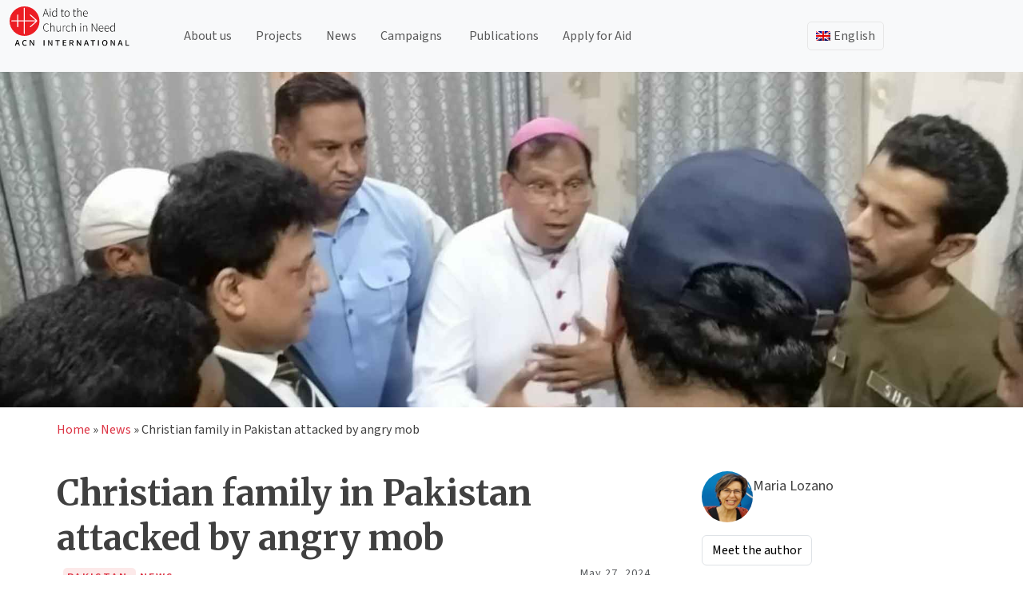

--- FILE ---
content_type: text/html; charset=UTF-8
request_url: https://acninternational.org/christian-family-in-pakistan-attacked-by-angry-mob/
body_size: 20868
content:
<!doctype html>
<html lang="en-US">
<head>
	<meta charset="UTF-8">
	<meta name="viewport" content="width=device-width, initial-scale=1">
	<meta content="width=device-width, initial-scale=1" name="viewport" />
	
	<link rel="profile" href="https://gmpg.org/xfn/11">
	<link href="https://cdn.jsdelivr.net/npm/bootstrap@5.3.3/dist/css/bootstrap.min.css" rel="stylesheet" integrity="sha384-QWTKZyjpPEjISv5WaRU9OFeRpok6YctnYmDr5pNlyT2bRjXh0JMhjY6hW+ALEwIH" crossorigin="anonymous">
	<script src="https://cdn.jsdelivr.net/npm/bootstrap@5.3.3/dist/js/bootstrap.bundle.min.js" integrity="sha384-YvpcrYf0tY3lHB60NNkmXc5s9fDVZLESaAA55NDzOxhy9GkcIdslK1eN7N6jIeHz" crossorigin="anonymous"></script>
	<!-- <script src="https://cdn.jsdelivr.net/npm/@popperjs/core@2.11.8/dist/umd/popper.min.js" integrity="sha384-I7E8VVD/ismYTF4hNIPjVp/Zjvgyol6VFvRkX/vR+Vc4jQkC+hVqc2pM8ODewa9r" crossorigin="anonymous"></script>
	<script src="https://cdn.jsdelivr.net/npm/bootstrap@5.3.3/dist/js/bootstrap.min.js" integrity="sha384-0pUGZvbkm6XF6gxjEnlmuGrJXVbNuzT9qBBavbLwCsOGabYfZo0T0to5eqruptLy" crossorigin="anonymous"></script> -->
	<script src="https://analytics.ahrefs.com/analytics.js" data-key="dNQ72h7NtOV6hhbtAB8Dig" async></script>

	<style>
		
	</style>
	
	<link rel="dns-prefetch" href="//cdn.hu-manity.co" />
		<!-- Cookie Compliance -->
		<script type="text/javascript">var huOptions = {"appID":"acninternationalorg-2f76d19","currentLanguage":"en","blocking":false,"globalCookie":false,"isAdmin":false,"privacyConsent":false};</script>
		<script type="text/javascript" src="https://cdn.hu-manity.co/hu-banner.min.js"></script><meta name='robots' content='index, follow, max-image-preview:large, max-snippet:-1, max-video-preview:-1' />
	<style>img:is([sizes="auto" i], [sizes^="auto," i]) { contain-intrinsic-size: 3000px 1500px }</style>
	
	<!-- This site is optimized with the Yoast SEO Premium plugin v26.5 (Yoast SEO v26.5) - https://yoast.com/wordpress/plugins/seo/ -->
	<title>Christian family in Pakistan attacked by angry mob | ACN International</title>
	<link rel="canonical" href="https://acninternational.org/christian-family-in-pakistan-attacked-by-angry-mob/" />
	<meta property="og:locale" content="en_US" />
	<meta property="og:type" content="article" />
	<meta property="og:title" content="Christian family in Pakistan attacked by angry mob" />
	<meta property="og:description" content="A Christian was brutally beaten after a false accusation of burning pages of the Quran. A mob of" />
	<meta property="og:url" content="https://acninternational.org/christian-family-in-pakistan-attacked-by-angry-mob/" />
	<meta property="og:site_name" content="ACN International" />
	<meta property="article:publisher" content="https://www.facebook.com/acninternationalorg" />
	<meta property="article:published_time" content="2024-05-27T15:00:06+00:00" />
	<meta property="article:modified_time" content="2025-08-12T08:43:54+00:00" />
	<meta property="og:image" content="https://media.acninternational.org/wp-content/uploads/2024/05/ACN-20240527-165447.jpeg" />
	<meta property="og:image:width" content="1920" />
	<meta property="og:image:height" content="700" />
	<meta property="og:image:type" content="image/jpeg" />
	<meta name="author" content="Maria Lozano" />
	<meta name="twitter:card" content="summary_large_image" />
	<meta name="twitter:creator" content="@acn_int" />
	<meta name="twitter:site" content="@acn_int" />
	<meta name="twitter:label1" content="Written by" />
	<meta name="twitter:data1" content="Maria Lozano" />
	<meta name="twitter:label2" content="Est. reading time" />
	<meta name="twitter:data2" content="4 minutes" />
	<script type="application/ld+json" class="yoast-schema-graph">{"@context":"https://schema.org","@graph":[{"@type":"Article","@id":"https://acninternational.org/christian-family-in-pakistan-attacked-by-angry-mob/#article","isPartOf":{"@id":"https://acninternational.org/christian-family-in-pakistan-attacked-by-angry-mob/"},"author":{"name":"Maria Lozano","@id":"https://acninternational.org/#/schema/person/91975fc8e2569591a0e2d868c7d5816c"},"headline":"Christian family in Pakistan attacked by angry mob","datePublished":"2024-05-27T15:00:06+00:00","dateModified":"2025-08-12T08:43:54+00:00","mainEntityOfPage":{"@id":"https://acninternational.org/christian-family-in-pakistan-attacked-by-angry-mob/"},"wordCount":692,"publisher":{"@id":"https://acninternational.org/#organization"},"image":{"@id":"https://acninternational.org/christian-family-in-pakistan-attacked-by-angry-mob/#primaryimage"},"thumbnailUrl":"https://media.acninternational.org/wp-content/uploads/2024/05/ACN-20240527-165447.jpeg","articleSection":["News"],"inLanguage":"en-US"},{"@type":"WebPage","@id":"https://acninternational.org/christian-family-in-pakistan-attacked-by-angry-mob/","url":"https://acninternational.org/christian-family-in-pakistan-attacked-by-angry-mob/","name":"Christian family in Pakistan attacked by angry mob | ACN International","isPartOf":{"@id":"https://acninternational.org/#website"},"primaryImageOfPage":{"@id":"https://acninternational.org/christian-family-in-pakistan-attacked-by-angry-mob/#primaryimage"},"image":{"@id":"https://acninternational.org/christian-family-in-pakistan-attacked-by-angry-mob/#primaryimage"},"thumbnailUrl":"https://media.acninternational.org/wp-content/uploads/2024/05/ACN-20240527-165447.jpeg","datePublished":"2024-05-27T15:00:06+00:00","dateModified":"2025-08-12T08:43:54+00:00","breadcrumb":{"@id":"https://acninternational.org/christian-family-in-pakistan-attacked-by-angry-mob/#breadcrumb"},"inLanguage":"en-US","potentialAction":[{"@type":"ReadAction","target":["https://acninternational.org/christian-family-in-pakistan-attacked-by-angry-mob/"]}]},{"@type":"ImageObject","inLanguage":"en-US","@id":"https://acninternational.org/christian-family-in-pakistan-attacked-by-angry-mob/#primaryimage","url":"https://media.acninternational.org/wp-content/uploads/2024/05/ACN-20240527-165447.jpeg","contentUrl":"https://media.acninternational.org/wp-content/uploads/2024/05/ACN-20240527-165447.jpeg","width":1920,"height":700},{"@type":"BreadcrumbList","@id":"https://acninternational.org/christian-family-in-pakistan-attacked-by-angry-mob/#breadcrumb","itemListElement":[{"@type":"ListItem","position":1,"name":"Home","item":"https://acninternational.org/"},{"@type":"ListItem","position":2,"name":"News","item":"https://acninternational.org/category/news/"},{"@type":"ListItem","position":3,"name":"Christian family in Pakistan attacked by angry mob"}]},{"@type":"WebSite","@id":"https://acninternational.org/#website","url":"https://acninternational.org/","name":"ACN International","description":"","publisher":{"@id":"https://acninternational.org/#organization"},"potentialAction":[{"@type":"SearchAction","target":{"@type":"EntryPoint","urlTemplate":"https://acninternational.org/?s={search_term_string}"},"query-input":{"@type":"PropertyValueSpecification","valueRequired":true,"valueName":"search_term_string"}}],"inLanguage":"en-US"},{"@type":"Organization","@id":"https://acninternational.org/#organization","name":"Aid to the Church in Need International","url":"https://acninternational.org/","logo":{"@type":"ImageObject","inLanguage":"en-US","@id":"https://acninternational.org/#/schema/logo/image/","url":"https://media.acninternational.org/wp-content/uploads/2019/11/acn_logo_blackvector.svg","contentUrl":"https://media.acninternational.org/wp-content/uploads/2019/11/acn_logo_blackvector.svg","width":232.6,"height":78,"caption":"Aid to the Church in Need International"},"image":{"@id":"https://acninternational.org/#/schema/logo/image/"},"sameAs":["https://www.facebook.com/acninternationalorg","https://x.com/acn_int","https://www.youtube.com/channel/UCQ-077gS0TnVzkhHmf1opZw","https://www.instagram.com/acn_international/"]},{"@type":"Person","@id":"https://acninternational.org/#/schema/person/91975fc8e2569591a0e2d868c7d5816c","name":"Maria Lozano","description":"Lorem ipsum dolor sit amet, consectetur adipiscing elit, sed do eiusmod tempor incididunt ut labore et dolore magna aliqua. Ut enim ad minim veniam, quis nostrud exercitation ullamco laboris nisi ut aliquip ex ea commodo consequat.","url":"https://acninternational.org/author/maria/"}]}</script>
	<!-- / Yoast SEO Premium plugin. -->


<link rel='dns-prefetch' href='//acninternational.org' />
<link rel='dns-prefetch' href='//cdn.jsdelivr.net' />
<link rel="alternate" hreflang="en-US" href="https://acninternational.org/christian-family-in-pakistan-attacked-by-angry-mob/" />
<link rel="alternate" hreflang="es-ES" href="https://acninternational.org/es/una-familia-cristiana-atacada-por-una-multitud-enfurecida-en-pakistan/" />
<link rel="alternate" hreflang="fr-FR" href="https://acninternational.org/fr/pakistan-une-famille-chretienne-attaquee-par-une-foule-en-colere/" />
<link rel="alternate" hreflang="x-default" href="https://acninternational.org/christian-family-in-pakistan-attacked-by-angry-mob/" />
<link rel='stylesheet' id='wp-block-library-css' href='https://acninternational.org/wp-includes/css/dist/block-library/style.min.css?ver=6.8.3' media='all' />
<style id='classic-theme-styles-inline-css'>
/*! This file is auto-generated */
.wp-block-button__link{color:#fff;background-color:#32373c;border-radius:9999px;box-shadow:none;text-decoration:none;padding:calc(.667em + 2px) calc(1.333em + 2px);font-size:1.125em}.wp-block-file__button{background:#32373c;color:#fff;text-decoration:none}
</style>
<link rel='stylesheet' id='acn-accordion-block-style-css' href='https://acninternational.org/wp-content/plugins/acn-accordion-block/style.css?ver=1754292008' media='all' />
<link rel='stylesheet' id='acn-authors-style-css' href='https://acninternational.org/wp-content/plugins/acn-authors-block/style.css?ver=1759406511' media='all' />
<link rel='stylesheet' id='acn-collapsible-block-style-css' href='https://acninternational.org/wp-content/plugins/acn-collapsible-block/style.css?ver=6.8.3' media='all' />
<link rel='stylesheet' id='acn-content-box-style-css' href='https://acninternational.org/wp-content/plugins/acn-content-block/style.css?ver=6.8.3' media='all' />
<link rel='stylesheet' id='acn-slick-carousel-css-css' href='https://acninternational.org/wp-content/plugins/acn-content-carousel/style.css?ver=1754148776' media='all' />
<link rel='stylesheet' id='acn-cg-style-css' href='https://acninternational.org/wp-content/plugins/acn-country-gallery-block/style.css?ver=1753950644' media='all' />
<link rel='stylesheet' id='icon-paragraph-style-css' href='https://acninternational.org/wp-content/plugins/acn-icon-paragraph-block/style.css?ver=6.8.3' media='all' />
<link rel='stylesheet' id='acn-image-feature-style-css' href='https://acninternational.org/wp-content/plugins/acn-image-feature-block/style.css?ver=1757077707' media='all' />
<style id='global-styles-inline-css'>
:root{--wp--preset--aspect-ratio--square: 1;--wp--preset--aspect-ratio--4-3: 4/3;--wp--preset--aspect-ratio--3-4: 3/4;--wp--preset--aspect-ratio--3-2: 3/2;--wp--preset--aspect-ratio--2-3: 2/3;--wp--preset--aspect-ratio--16-9: 16/9;--wp--preset--aspect-ratio--9-16: 9/16;--wp--preset--color--black: #000000;--wp--preset--color--cyan-bluish-gray: #abb8c3;--wp--preset--color--white: #ffffff;--wp--preset--color--pale-pink: #f78da7;--wp--preset--color--vivid-red: #cf2e2e;--wp--preset--color--luminous-vivid-orange: #ff6900;--wp--preset--color--luminous-vivid-amber: #fcb900;--wp--preset--color--light-green-cyan: #7bdcb5;--wp--preset--color--vivid-green-cyan: #00d084;--wp--preset--color--pale-cyan-blue: #8ed1fc;--wp--preset--color--vivid-cyan-blue: #0693e3;--wp--preset--color--vivid-purple: #9b51e0;--wp--preset--gradient--vivid-cyan-blue-to-vivid-purple: linear-gradient(135deg,rgba(6,147,227,1) 0%,rgb(155,81,224) 100%);--wp--preset--gradient--light-green-cyan-to-vivid-green-cyan: linear-gradient(135deg,rgb(122,220,180) 0%,rgb(0,208,130) 100%);--wp--preset--gradient--luminous-vivid-amber-to-luminous-vivid-orange: linear-gradient(135deg,rgba(252,185,0,1) 0%,rgba(255,105,0,1) 100%);--wp--preset--gradient--luminous-vivid-orange-to-vivid-red: linear-gradient(135deg,rgba(255,105,0,1) 0%,rgb(207,46,46) 100%);--wp--preset--gradient--very-light-gray-to-cyan-bluish-gray: linear-gradient(135deg,rgb(238,238,238) 0%,rgb(169,184,195) 100%);--wp--preset--gradient--cool-to-warm-spectrum: linear-gradient(135deg,rgb(74,234,220) 0%,rgb(151,120,209) 20%,rgb(207,42,186) 40%,rgb(238,44,130) 60%,rgb(251,105,98) 80%,rgb(254,248,76) 100%);--wp--preset--gradient--blush-light-purple: linear-gradient(135deg,rgb(255,206,236) 0%,rgb(152,150,240) 100%);--wp--preset--gradient--blush-bordeaux: linear-gradient(135deg,rgb(254,205,165) 0%,rgb(254,45,45) 50%,rgb(107,0,62) 100%);--wp--preset--gradient--luminous-dusk: linear-gradient(135deg,rgb(255,203,112) 0%,rgb(199,81,192) 50%,rgb(65,88,208) 100%);--wp--preset--gradient--pale-ocean: linear-gradient(135deg,rgb(255,245,203) 0%,rgb(182,227,212) 50%,rgb(51,167,181) 100%);--wp--preset--gradient--electric-grass: linear-gradient(135deg,rgb(202,248,128) 0%,rgb(113,206,126) 100%);--wp--preset--gradient--midnight: linear-gradient(135deg,rgb(2,3,129) 0%,rgb(40,116,252) 100%);--wp--preset--font-size--small: 13px;--wp--preset--font-size--medium: 20px;--wp--preset--font-size--large: 36px;--wp--preset--font-size--x-large: 42px;--wp--preset--spacing--20: 0.44rem;--wp--preset--spacing--30: 0.67rem;--wp--preset--spacing--40: 1rem;--wp--preset--spacing--50: 1.5rem;--wp--preset--spacing--60: 2.25rem;--wp--preset--spacing--70: 3.38rem;--wp--preset--spacing--80: 5.06rem;--wp--preset--shadow--natural: 6px 6px 9px rgba(0, 0, 0, 0.2);--wp--preset--shadow--deep: 12px 12px 50px rgba(0, 0, 0, 0.4);--wp--preset--shadow--sharp: 6px 6px 0px rgba(0, 0, 0, 0.2);--wp--preset--shadow--outlined: 6px 6px 0px -3px rgba(255, 255, 255, 1), 6px 6px rgba(0, 0, 0, 1);--wp--preset--shadow--crisp: 6px 6px 0px rgba(0, 0, 0, 1);}:where(.is-layout-flex){gap: 0.5em;}:where(.is-layout-grid){gap: 0.5em;}body .is-layout-flex{display: flex;}.is-layout-flex{flex-wrap: wrap;align-items: center;}.is-layout-flex > :is(*, div){margin: 0;}body .is-layout-grid{display: grid;}.is-layout-grid > :is(*, div){margin: 0;}:where(.wp-block-columns.is-layout-flex){gap: 2em;}:where(.wp-block-columns.is-layout-grid){gap: 2em;}:where(.wp-block-post-template.is-layout-flex){gap: 1.25em;}:where(.wp-block-post-template.is-layout-grid){gap: 1.25em;}.has-black-color{color: var(--wp--preset--color--black) !important;}.has-cyan-bluish-gray-color{color: var(--wp--preset--color--cyan-bluish-gray) !important;}.has-white-color{color: var(--wp--preset--color--white) !important;}.has-pale-pink-color{color: var(--wp--preset--color--pale-pink) !important;}.has-vivid-red-color{color: var(--wp--preset--color--vivid-red) !important;}.has-luminous-vivid-orange-color{color: var(--wp--preset--color--luminous-vivid-orange) !important;}.has-luminous-vivid-amber-color{color: var(--wp--preset--color--luminous-vivid-amber) !important;}.has-light-green-cyan-color{color: var(--wp--preset--color--light-green-cyan) !important;}.has-vivid-green-cyan-color{color: var(--wp--preset--color--vivid-green-cyan) !important;}.has-pale-cyan-blue-color{color: var(--wp--preset--color--pale-cyan-blue) !important;}.has-vivid-cyan-blue-color{color: var(--wp--preset--color--vivid-cyan-blue) !important;}.has-vivid-purple-color{color: var(--wp--preset--color--vivid-purple) !important;}.has-black-background-color{background-color: var(--wp--preset--color--black) !important;}.has-cyan-bluish-gray-background-color{background-color: var(--wp--preset--color--cyan-bluish-gray) !important;}.has-white-background-color{background-color: var(--wp--preset--color--white) !important;}.has-pale-pink-background-color{background-color: var(--wp--preset--color--pale-pink) !important;}.has-vivid-red-background-color{background-color: var(--wp--preset--color--vivid-red) !important;}.has-luminous-vivid-orange-background-color{background-color: var(--wp--preset--color--luminous-vivid-orange) !important;}.has-luminous-vivid-amber-background-color{background-color: var(--wp--preset--color--luminous-vivid-amber) !important;}.has-light-green-cyan-background-color{background-color: var(--wp--preset--color--light-green-cyan) !important;}.has-vivid-green-cyan-background-color{background-color: var(--wp--preset--color--vivid-green-cyan) !important;}.has-pale-cyan-blue-background-color{background-color: var(--wp--preset--color--pale-cyan-blue) !important;}.has-vivid-cyan-blue-background-color{background-color: var(--wp--preset--color--vivid-cyan-blue) !important;}.has-vivid-purple-background-color{background-color: var(--wp--preset--color--vivid-purple) !important;}.has-black-border-color{border-color: var(--wp--preset--color--black) !important;}.has-cyan-bluish-gray-border-color{border-color: var(--wp--preset--color--cyan-bluish-gray) !important;}.has-white-border-color{border-color: var(--wp--preset--color--white) !important;}.has-pale-pink-border-color{border-color: var(--wp--preset--color--pale-pink) !important;}.has-vivid-red-border-color{border-color: var(--wp--preset--color--vivid-red) !important;}.has-luminous-vivid-orange-border-color{border-color: var(--wp--preset--color--luminous-vivid-orange) !important;}.has-luminous-vivid-amber-border-color{border-color: var(--wp--preset--color--luminous-vivid-amber) !important;}.has-light-green-cyan-border-color{border-color: var(--wp--preset--color--light-green-cyan) !important;}.has-vivid-green-cyan-border-color{border-color: var(--wp--preset--color--vivid-green-cyan) !important;}.has-pale-cyan-blue-border-color{border-color: var(--wp--preset--color--pale-cyan-blue) !important;}.has-vivid-cyan-blue-border-color{border-color: var(--wp--preset--color--vivid-cyan-blue) !important;}.has-vivid-purple-border-color{border-color: var(--wp--preset--color--vivid-purple) !important;}.has-vivid-cyan-blue-to-vivid-purple-gradient-background{background: var(--wp--preset--gradient--vivid-cyan-blue-to-vivid-purple) !important;}.has-light-green-cyan-to-vivid-green-cyan-gradient-background{background: var(--wp--preset--gradient--light-green-cyan-to-vivid-green-cyan) !important;}.has-luminous-vivid-amber-to-luminous-vivid-orange-gradient-background{background: var(--wp--preset--gradient--luminous-vivid-amber-to-luminous-vivid-orange) !important;}.has-luminous-vivid-orange-to-vivid-red-gradient-background{background: var(--wp--preset--gradient--luminous-vivid-orange-to-vivid-red) !important;}.has-very-light-gray-to-cyan-bluish-gray-gradient-background{background: var(--wp--preset--gradient--very-light-gray-to-cyan-bluish-gray) !important;}.has-cool-to-warm-spectrum-gradient-background{background: var(--wp--preset--gradient--cool-to-warm-spectrum) !important;}.has-blush-light-purple-gradient-background{background: var(--wp--preset--gradient--blush-light-purple) !important;}.has-blush-bordeaux-gradient-background{background: var(--wp--preset--gradient--blush-bordeaux) !important;}.has-luminous-dusk-gradient-background{background: var(--wp--preset--gradient--luminous-dusk) !important;}.has-pale-ocean-gradient-background{background: var(--wp--preset--gradient--pale-ocean) !important;}.has-electric-grass-gradient-background{background: var(--wp--preset--gradient--electric-grass) !important;}.has-midnight-gradient-background{background: var(--wp--preset--gradient--midnight) !important;}.has-small-font-size{font-size: var(--wp--preset--font-size--small) !important;}.has-medium-font-size{font-size: var(--wp--preset--font-size--medium) !important;}.has-large-font-size{font-size: var(--wp--preset--font-size--large) !important;}.has-x-large-font-size{font-size: var(--wp--preset--font-size--x-large) !important;}
:where(.wp-block-post-template.is-layout-flex){gap: 1.25em;}:where(.wp-block-post-template.is-layout-grid){gap: 1.25em;}
:where(.wp-block-columns.is-layout-flex){gap: 2em;}:where(.wp-block-columns.is-layout-grid){gap: 2em;}
:root :where(.wp-block-pullquote){font-size: 1.5em;line-height: 1.6;}
</style>
<link rel='stylesheet' id='wpml-menu-item-0-css' href='https://acninternational.org/wp-content/plugins/sitepress-multilingual-cms/templates/language-switchers/menu-item/style.min.css?ver=1' media='all' />
<link rel='stylesheet' id='slick-css-css' href='https://cdn.jsdelivr.net/npm/slick-carousel@1.8.1/slick/slick.css?ver=6.8.3' media='all' />
<link rel='stylesheet' id='slick-theme-css' href='https://cdn.jsdelivr.net/npm/slick-carousel@1.8.1/slick/slick-theme.css?ver=6.8.3' media='all' />
<link rel='stylesheet' id='acn-international-style-css' href='https://acninternational.org/wp-content/themes/acn-international/style.css?ver=1.0.3' media='all' />
<link rel='stylesheet' id='acn-international-css' href='https://acninternational.org/wp-content/themes/acn-international/assets/acn.css?ver=1.0.3' media='all' />
<link rel='stylesheet' id='acn-icons-css' href='https://acninternational.org/wp-content/themes/acn-international/assets/acn-icons-font-codes.css?ver=1.0.3' media='all' />
<script src="https://acninternational.org/wp-includes/js/jquery/jquery.min.js?ver=3.7.1" id="jquery-core-js"></script>
<script src="https://acninternational.org/wp-includes/js/jquery/jquery-migrate.min.js?ver=3.4.1" id="jquery-migrate-js"></script>
<script id="wpml-browser-redirect-js-extra">
var wpml_browser_redirect_params = {"pageLanguage":"en","languageUrls":{"en_us":"https:\/\/acninternational.org\/christian-family-in-pakistan-attacked-by-angry-mob\/","en":"https:\/\/acninternational.org\/christian-family-in-pakistan-attacked-by-angry-mob\/","us":"https:\/\/acninternational.org\/christian-family-in-pakistan-attacked-by-angry-mob\/","es_es":"https:\/\/acninternational.org\/es\/una-familia-cristiana-atacada-por-una-multitud-enfurecida-en-pakistan\/","es":"https:\/\/acninternational.org\/es\/una-familia-cristiana-atacada-por-una-multitud-enfurecida-en-pakistan\/","fr_fr":"https:\/\/acninternational.org\/fr\/pakistan-une-famille-chretienne-attaquee-par-une-foule-en-colere\/","fr":"https:\/\/acninternational.org\/fr\/pakistan-une-famille-chretienne-attaquee-par-une-foule-en-colere\/"},"cookie":{"name":"_icl_visitor_lang_js","domain":"acninternational.org","path":"\/","expiration":24}};
</script>
<script src="https://acninternational.org/wp-content/plugins/sitepress-multilingual-cms/dist/js/browser-redirect/app.js?ver=486900" id="wpml-browser-redirect-js"></script>
<link rel="https://api.w.org/" href="https://acninternational.org/wp-json/" /><link rel="alternate" title="JSON" type="application/json" href="https://acninternational.org/wp-json/wp/v2/posts/208135" /><link rel="EditURI" type="application/rsd+xml" title="RSD" href="https://acninternational.org/xmlrpc.php?rsd" />
<link rel='shortlink' href='https://acninternational.org/?p=208135' />
<link rel="alternate" title="oEmbed (JSON)" type="application/json+oembed" href="https://acninternational.org/wp-json/oembed/1.0/embed?url=https%3A%2F%2Facninternational.org%2Fchristian-family-in-pakistan-attacked-by-angry-mob%2F" />
<link rel="alternate" title="oEmbed (XML)" type="text/xml+oembed" href="https://acninternational.org/wp-json/oembed/1.0/embed?url=https%3A%2F%2Facninternational.org%2Fchristian-family-in-pakistan-attacked-by-angry-mob%2F&#038;format=xml" />
<meta name="generator" content="WPML ver:4.8.6 stt:1,4,3,27,41,2;" />

    <!-- Global site tag (gtag.js) - Google Analytics -->
<script async src="https://www.googletagmanager.com/gtag/js?id=UA-72444921-4"></script>
<script>
  window.dataLayer = window.dataLayer || [];
  function gtag(){dataLayer.push(arguments);}
  gtag('js', new Date());
  gtag('config', 'UA-72444921-4');
</script><link rel="icon" href="https://media.acninternational.org/wp-content/uploads/2019/11/acn-iconmain-150x150.png" sizes="32x32" />
<link rel="icon" href="https://media.acninternational.org/wp-content/uploads/2019/11/acn-iconmain.png" sizes="192x192" />
<link rel="apple-touch-icon" href="https://media.acninternational.org/wp-content/uploads/2019/11/acn-iconmain.png" />
<meta name="msapplication-TileImage" content="https://media.acninternational.org/wp-content/uploads/2019/11/acn-iconmain.png" />
		<style id="wp-custom-css">
			#mc-member-count, .mc-label {
    color: #ff0000;
    font-weight: 600;
	  font-size: 24px;
	  font-family: "Merriweather", serif;
}		</style>
			
</head>

<body class="wp-singular post-template-default single single-post postid-208135 single-format-standard wp-custom-logo wp-theme-acn-international cookies-not-set no-sidebar">
<div id="page" class="site">
	<a class="skip-link screen-reader-text" href="#primary">Skip to content</a>

	<header id="masthead" class="site-header sticky-top bg-light">
		

		<!-- <nav id="site-navigation" class="main-navigation">
			<button class="menu-toggle" aria-controls="primary-menu" aria-expanded="false"></button> -->
					<!-- </nav>#site-navigation -->
		
		<nav class="navbar navbar-expand-md navbar-light">
			<div class="container-fluid">
				<div class="site-branding">
					<a href="https://acninternational.org/" class="custom-logo-link" rel="home"><img width="233" height="78" src="https://media.acninternational.org/wp-content/uploads/2019/11/acn_logo_blackvector.svg" class="custom-logo" alt="ACN International" decoding="async" /></a>						<p class="site-title"><a href="https://acninternational.org/" rel="home"></a></p>
										</div><!-- .site-branding -->
				<div class="d-block d-md-none" id="languageSwitcherMobile">
					<ul id="menu-language-switcher-mobile" class="navbar-nav language-switcher-mobile"><li  id="menu-item-wpml-ls-1435-en" class="menu-item wpml-ls-slot-1435 wpml-ls-item wpml-ls-item-en wpml-ls-current-language wpml-ls-menu-item wpml-ls-first-item menu-item-type-wpml_ls_menu_item menu-item-object-wpml_ls_menu_item menu-item-has-children dropdown nav-item nav-item-wpml-ls-1435-en"><a href="https://acninternational.org/christian-family-in-pakistan-attacked-by-angry-mob/" class="nav-link  dropdown-toggle acn-dropdown-toggle" data-bs-toggle="dropdown" aria-haspopup="true" aria-expanded="false"><img
            class="wpml-ls-flag"
            src="https://acninternational.org/wp-content/plugins/sitepress-multilingual-cms/res/flags/en.png"
            alt="English"
            width=30
            
    /></a>
<ul class="dropdown-menu  depth_0">
	<li  id="menu-item-wpml-ls-1435-es" class="menu-item wpml-ls-slot-1435 wpml-ls-item wpml-ls-item-es wpml-ls-menu-item menu-item-type-wpml_ls_menu_item menu-item-object-wpml_ls_menu_item nav-item nav-item-wpml-ls-1435-es"><a title="Switch to Spanish" href="https://acninternational.org/es/una-familia-cristiana-atacada-por-una-multitud-enfurecida-en-pakistan/" class="dropdown-item "><img
            class="wpml-ls-flag"
            src="https://acninternational.org/wp-content/plugins/sitepress-multilingual-cms/res/flags/es.png"
            alt="Spanish"
            width=30
            
    /></a></li>
	<li  id="menu-item-wpml-ls-1435-fr" class="menu-item wpml-ls-slot-1435 wpml-ls-item wpml-ls-item-fr wpml-ls-menu-item wpml-ls-last-item menu-item-type-wpml_ls_menu_item menu-item-object-wpml_ls_menu_item nav-item nav-item-wpml-ls-1435-fr"><a title="Switch to French" href="https://acninternational.org/fr/pakistan-une-famille-chretienne-attaquee-par-une-foule-en-colere/" class="dropdown-item "><img
            class="wpml-ls-flag"
            src="https://acninternational.org/wp-content/plugins/sitepress-multilingual-cms/res/flags/fr.png"
            alt="French"
            width=30
            
    /></a></li>
</ul>
</li>
</ul>				</div>

				<button class="navbar-toggler" type="button" 
				data-bs-toggle="collapse" 
				data-bs-target="#mainMenu"
				data-bs-auto-close="outside"  
				aria-controls="mainMenu" 
				aria-expanded="false" 
				aria-label="Toggle navigation">
					<span class="navbar-toggler-icon"></span>
				</button>
				
				
				<div class="collapse navbar-collapse" id="mainMenu">
					<ul id="menu-main_menu_en" class="navbar-nav me-auto mb-2 mb-md-0 "><li  id="menu-item-138591" class="menu-item menu-item-type-post_type menu-item-object-page nav-item nav-item-138591"><a href="https://acninternational.org/about/" class="nav-link ">About us</a></li>
<li  id="menu-item-138592" class="menu-item menu-item-type-post_type menu-item-object-page nav-item nav-item-138592"><a href="https://acninternational.org/projects/" class="nav-link ">Projects</a></li>
<li  id="menu-item-52153" class="menu-item menu-item-type-post_type menu-item-object-page nav-item nav-item-52153"><a href="https://acninternational.org/news/" class="nav-link ">News</a></li>
<li  id="menu-item-61093" class="menu-item menu-item-type-post_type menu-item-object-page menu-item-has-children dropdown nav-item nav-item-61093"><a href="https://acninternational.org/campaigns/" class="nav-link  dropdown-toggle" data-bs-toggle="" aria-haspopup="true" aria-expanded="false">Campaigns</a>
<ul class="dropdown-menu  depth_0">
	<li  id="menu-item-252364" class="menu-item menu-item-type-post_type menu-item-object-page nav-item nav-item-252364"><a href="https://acninternational.org/millionchildrenpraying/" class="dropdown-item ">Million Children Praying</a></li>
	<li  id="menu-item-252365" class="menu-item menu-item-type-custom menu-item-object-custom nav-item nav-item-252365"><a href="https://acninternational.org/religiousfreedomreport" class="dropdown-item ">Religious Freedom Report</a></li>
</ul>
</li>
<li  id="menu-item-244762" class="menu-item menu-item-type-post_type menu-item-object-page nav-item nav-item-244762"><a href="https://acninternational.org/publications/" class="nav-link ">Publications</a></li>
<li  id="menu-item-53044" class="menu-item menu-item-type-post_type menu-item-object-page nav-item nav-item-53044"><a href="https://acninternational.org/apply-for-aid/" class="nav-link ">Apply for Aid</a></li>
</ul>				</div>
				<!-- <div class="donate-btn me-3 d-none"> -->
										<!-- <a class="acn-donate-btn" href="/redirect-to-donation-page/?page=donate/" class="btn btn-primary"></a> -->
				<!-- </div> -->
				<div class="d-none d-md-block collapse navbar-collapse" id="languageSwitcher">
					<ul id="menu-language_menu" class="navbar-nav language-switcher"><li  id="menu-item-wpml-ls-14-en" class="menu-item wpml-ls-slot-14 wpml-ls-item wpml-ls-item-en wpml-ls-current-language wpml-ls-menu-item wpml-ls-first-item menu-item-type-wpml_ls_menu_item menu-item-object-wpml_ls_menu_item menu-item-has-children dropdown nav-item nav-item-wpml-ls-14-en"><a href="https://acninternational.org/christian-family-in-pakistan-attacked-by-angry-mob/" class="nav-link  dropdown-toggle acn-dropdown-toggle" data-bs-toggle="dropdown" aria-haspopup="true" aria-expanded="false"><img
            class="wpml-ls-flag"
            src="https://acninternational.org/wp-content/plugins/sitepress-multilingual-cms/res/flags/en.png"
            alt=""
            width=18
            height=12
    /><span class="wpml-ls-display">English</span></a>
<ul class="dropdown-menu  depth_0">
	<li  id="menu-item-wpml-ls-14-es" class="menu-item wpml-ls-slot-14 wpml-ls-item wpml-ls-item-es wpml-ls-menu-item menu-item-type-wpml_ls_menu_item menu-item-object-wpml_ls_menu_item nav-item nav-item-wpml-ls-14-es"><a title="Switch to Spanish" href="https://acninternational.org/es/una-familia-cristiana-atacada-por-una-multitud-enfurecida-en-pakistan/" class="dropdown-item "><img
            class="wpml-ls-flag"
            src="https://acninternational.org/wp-content/plugins/sitepress-multilingual-cms/res/flags/es.png"
            alt=""
            width=18
            height=12
    /><span class="wpml-ls-display">Spanish</span></a></li>
	<li  id="menu-item-wpml-ls-14-fr" class="menu-item wpml-ls-slot-14 wpml-ls-item wpml-ls-item-fr wpml-ls-menu-item wpml-ls-last-item menu-item-type-wpml_ls_menu_item menu-item-object-wpml_ls_menu_item nav-item nav-item-wpml-ls-14-fr"><a title="Switch to French" href="https://acninternational.org/fr/pakistan-une-famille-chretienne-attaquee-par-une-foule-en-colere/" class="dropdown-item "><img
            class="wpml-ls-flag"
            src="https://acninternational.org/wp-content/plugins/sitepress-multilingual-cms/res/flags/fr.png"
            alt=""
            width=18
            height=12
    /><span class="wpml-ls-display">French</span></a></li>
</ul>
</li>
</ul>				</div>
			</div>
		</nav>
	</header>
	<!-- #masthead -->
	<main id="primary" class="site-main">

		
<article id="post-208135" class="post-208135 post type-post status-publish format-standard has-post-thumbnail hentry category-news country-pakistan">
    	
	<header class="d-flex h-50 justify-content-center align-items-center entry-header header-bg-full" style="background-image:url(https://media.acninternational.org/wp-content/uploads/2024/05/ACN-20240527-165447.jpeg)">
		<div class="header-bg-mask mask text-light d-flex justify-content-center flex-column text-center" style="background-color: rgba(0, 0, 0, 0)">
			
		</div>
	</header><!-- .entry-header -->

	
	<div class="container m-auto entry-content px-3">
        <div class="py-3">
			<div id="crumbs"><a href="https://acninternational.org">Home</a> &raquo; <a href="https://acninternational.org/category/news/">News</a> &raquo; <span class="current">Christian family in Pakistan attacked by angry mob</span></div>		</div>	
        <div class="row py-3 pt-4">
            <div class="col-lg-8 col-xs-12">
                <h1 class="entry-title">Christian family in Pakistan attacked by angry mob</h1>                <div class="d-flex mb-4">
                    <div class="p-2 bd-highlight py-2">
                                                        <span class="archive-country"><a class="">
                                    Pakistan                                    </a>
                                </span>
                                                
                        <span class="archive-category"><a class="">
                            <span class='me-1'>News</span>                                </a>
                        </span>
                    </div>
                                            <div class="entry-meta ms-auto p-2 bd-highlight">
                            <p class="text-muted mb-2 pe-2">May 27, 2024</p>
                        </div><!-- .entry-meta -->
                     
                    
                </div>
                
                <p style="font-weight: 400;"><em>A Christian was brutally beaten after a false accusation of burning pages of the Quran. A mob of fanatics destroyed their house and business. The victim is in hospital, in critical condition. </em></p>
<p style="font-weight: 400;">A Christian family in Pakistan suffered a violent attack at the hands of an angry mob of Muslim fanatics this past Saturday, 25 May, following a false accusation of blasphemy.</p>
<p style="font-weight: 400;">According to information gathered by the international charity Aid to the Church in Need (ACN), the false accusation led to a new wave of terror against Christians.</p>
<figure id="attachment_208142" aria-describedby="caption-attachment-208142" style="width: 800px" class="wp-caption aligncenter"><img fetchpriority="high" decoding="async" class="wp-image-208142 size-large" src="https://media.acninternational.org/wp-content/uploads/2024/05/ACN-20240527-165446-1024x576.jpg" alt="Meeting at the police headquarters in Sargodha following the attack" width="800" height="450" srcset="https://media.acninternational.org/wp-content/uploads/2024/05/ACN-20240527-165446-1024x576.jpg 1024w, https://media.acninternational.org/wp-content/uploads/2024/05/ACN-20240527-165446-300x169.jpg 300w, https://media.acninternational.org/wp-content/uploads/2024/05/ACN-20240527-165446-768x432.jpg 768w, https://media.acninternational.org/wp-content/uploads/2024/05/ACN-20240527-165446.jpg 1080w" sizes="(max-width: 800px) 100vw, 800px" /><figcaption id="caption-attachment-208142" class="wp-caption-text">Meeting at the police headquarters in Sargodha following the attack</figcaption></figure>
<p style="font-weight: 400;">Mr Nazir Gill Masih, who owns a shoe factory in Gillwala Mujahid colony in Sargodha, Punjab, was beaten after a false accusation of having burnt pages of the Quran. Between 7-8 am a mob attacked the family, ransacking and burning their factory and home. Although ten members of the family were able to escape, Mr Nazir Gill Masih was badly beaten and critically injured before police arrived and managed to remove him from the mob. He was taken to the hospital for urgent medical care.</p>
<p style="font-weight: 400;">Mr Naeem Yousaf Gill, Executive Director of the National (Catholic) Commission for Justice and Peace, told ACN that the attacks were probably motivated by business rivalry and personal disputes. “The final reasons will become clearer after an investigation”, he said.</p>
<p style="font-weight: 400;">The Archbishop of Islamabad-Rawalpindi, Joseph Arshad, visited Sargodha on the day of the incidents. “I was shocked and very sad to learn about the attack. This incident was inhuman. I went immediately to Sargodha, because it is in my diocese, and I had to be with my people, to encourage my people and my priests, and to speak to the administration to see if they are conducting a fair investigation of the incidents”, he said to ACN.</p>
<p style="font-weight: 400;">In a phone call to ACN he urges the government to introduce strict policies to avoid these extremist and violent incidents and to ensure the security of the Christian community.</p>
<p style="font-weight: 400;">“Nobody is allowed to take the law in his own hands, and this is happening in Pakistan. They should introduce policies to ensure that such incidents cannot happen again”, he said.</p>
<p style="font-weight: 400;">The Catholic leader explains that “the situation is under control now, but the Christian population is still in fear, most of them have left to stay with other relatives. Caritas will stand by if they need any support”.</p>
<figure id="attachment_208148" aria-describedby="caption-attachment-208148" style="width: 800px" class="wp-caption aligncenter"><img decoding="async" class="wp-image-208148 size-large" src="https://media.acninternational.org/wp-content/uploads/2024/05/ACN-20240527-165443-1024x768.jpg" alt="Archbishop Joseph Arshad and Christian Senator Tahir Khalil Sindu visited the police headquarters in Sargodha after a mob of Muslim fanatics attacked a Christian on May 25, 2024" width="800" height="600" srcset="https://media.acninternational.org/wp-content/uploads/2024/05/ACN-20240527-165443-1024x768.jpg 1024w, https://media.acninternational.org/wp-content/uploads/2024/05/ACN-20240527-165443-300x225.jpg 300w, https://media.acninternational.org/wp-content/uploads/2024/05/ACN-20240527-165443-768x576.jpg 768w, https://media.acninternational.org/wp-content/uploads/2024/05/ACN-20240527-165443.jpg 1080w" sizes="(max-width: 800px) 100vw, 800px" /><figcaption id="caption-attachment-208148" class="wp-caption-text">Archbishop Joseph Arshad and Christian Senator Tahir Khalil Sindu visited the police headquarters in Sargodha after a mob of Muslim fanatics attacked a Christian on May 25, 2024</figcaption></figure>
<p style="font-weight: 400;">Different sources confirmed to ACN that Mr Nazir is in the intensive care unit, in critical condition. Brutal videos and images sent to the charity, showing a bloody and unconscious elderly man, appear to support the dramatic state of Mr Nazir’s health. “Another fellow who tried to save Mr Nazir was also beaten by mob”, says Mr Naeem Yousaf Gill. “The rest of the family hasn’t been hurt and are now in the custody of police”, Mr Naeem told the charity.</p>
<p style="font-weight: 400;">Blasphemy is a capital crime in Pakistan and can be punishable by death or life in prison. However, blasphemy is often misused for false accusations and mobs take matters into their own hands and lynch the suspects.</p>
<p style="font-weight: 400;">Prof. Shadid Mobeen, contributor to ACN’s <a href="https://acninternational.org/religiousfreedomreport/reports/country/2023/pakistan" target="_blank" rel="noopener">Religious Freedom in the World report</a>, and a nephew of the victim, confirmed the incident and the critical situation of Mr Nazir Masih, telling ACN that “the role of the international community and media is essential to pressure Pakistan to protect its religious minorities from the extremist mindset&#8221;.</p>
<p style="font-weight: 400;">ACN strongly condemns the attack and the violence against the Christian community. The organisation stands in solidarity with the affected family and the whole Christian community in Pakistan.</p>
<p style="font-weight: 400;">This attack recalls the <a href="https://acninternational.org/pakistan-1000-frightened-and-homeless-christians-forced-to-sleep-rough/" target="_blank" rel="noopener">riots in Jaranwala</a> that were sparked on 16 August 2023 by another false accusation of blasphemy, when rumours began to spread that brothers had disrespected the Quran. Mobs then proceeded to attack Christians, their homes and places of worship.</p>
<p>&nbsp;</p>
            </div>            
            <div class="col-lg-4 col-xs-12">
                                    <div class="post-author-meta p-5 pt-0">
                        
                        <div class="post-author d-flex align-items-center gap-2">
                            <img src="https://media.acninternational.org/wp-content/uploads/2025/12/Maria_Lozano_20251203_120551-150x150.jpg" class="rounded-circle" width="64" height="64">
                            <span> <p class="author-name">Maria Lozano</p> </span>
                        </div>
                        <div class="d-flex flex-column align-items-start mt-3">
                            <a href="https://acninternational.org/author/maria/" class="btn rounded border">Meet the author</a>
                        </div>
                        <div>
                            <div class="author-social-icons mt-4"></div>                        </div>
                    </div>
                    
            </div>            
        </div>
			</div><!-- .entry-content -->
   <section class="bg-F5F6F8 py-5">
        <div class="container px-2">
            <h3 class="my-3">Don't miss the latest updates!</h3>
                    <div class="py-2">
            <div class="container px-2">
                <div id="postCarousel" class="">
                    <div class="acn_post_carousel row">
                                                    <div class="item col-lg-4 p-2">
                                <div class="card card-h-100 mb-4 border-0">
                                                                            <figure class="archive-post-thumbnail" style="background-image:url('https://media.acninternational.org/wp-content/uploads/2026/01/ACN-20241216-178028-1024x414.jpg')"></figure>
                                                                        <div class="card-body">
                                        <div class="d-flex mb-2">
                                            <span class="archive-category"><a class="p-2" href="https://acninternational.org/category/news/">News</a></span>
                                                                                            <span class="archive-country"><a class="" href="https://acninternational.org/country/syria/">Syria</a></span>
                                                                                    </div>
                                                                                <h5 class="card-title archive-title"><a href="https://acninternational.org/christians-call-for-peace-and-prayers-as-violence-returns-to-aleppo/">Christians call for peace and prayers as violence returns to Aleppo</a></h5>
                                        <p class="card-text">Civilians are once again the main victims as the Kurdish-led&hellip;</p>
                                    </div>
                                </div>
                            </div>
                                                    <div class="item col-lg-4 p-2">
                                <div class="card card-h-100 mb-4 border-0">
                                                                            <figure class="archive-post-thumbnail" style="background-image:url('https://media.acninternational.org/wp-content/uploads/2025/12/ACN-20230125-139488-1024x414.jpg')"></figure>
                                                                        <div class="card-body">
                                        <div class="d-flex mb-2">
                                            <span class="archive-category"><a class="p-2" href="https://acninternational.org/category/news/">News</a></span>
                                                                                            <span class="archive-country"><a class="" href="https://acninternational.org/country/nigeria/">Nigeria</a></span>
                                                                                    </div>
                                                                                <h5 class="card-title archive-title"><a href="https://acninternational.org/nigeria-a-decade-of-terror-for-catholic-priests/">Nigeria: A decade of terror for Catholic priests</a></h5>
                                        <p class="card-text">New data highlights scale of priest kidnappings amid Nigeria’s security&hellip;</p>
                                    </div>
                                </div>
                            </div>
                                                    <div class="item col-lg-4 p-2">
                                <div class="card card-h-100 mb-4 border-0">
                                                                            <figure class="archive-post-thumbnail" style="background-image:url('https://media.acninternational.org/wp-content/uploads/2025/12/ACN-20251222-199488-1024x414.jpg')"></figure>
                                                                        <div class="card-body">
                                        <div class="d-flex mb-2">
                                            <span class="archive-category"><a class="p-2" href="https://acninternational.org/category/news/">News</a></span>
                                                                                            <span class="archive-country"><a class="" href="https://acninternational.org/country/palestine/">Palestine</a></span>
                                                                                    </div>
                                                                                <h5 class="card-title archive-title"><a href="https://acninternational.org/gaza-prepares-for-a-christmas-without-peace-but-not-without-hope/">Gaza prepares for a Christmas without peace, but not without hope</a></h5>
                                        <p class="card-text">As Christmas approaches, the priest of the only Catholic parish&hellip;</p>
                                    </div>
                                </div>
                            </div>
                                                    <div class="item col-lg-4 p-2">
                                <div class="card card-h-100 mb-4 border-0">
                                                                            <figure class="archive-post-thumbnail" style="background-image:url('https://media.acninternational.org/wp-content/uploads/2025/12/ACN-20211008-117800-1024x414.jpg')"></figure>
                                                                        <div class="card-body">
                                        <div class="d-flex mb-2">
                                            <span class="archive-category"><a class="p-2" href="https://acninternational.org/category/news/">News</a></span>
                                                                                            <span class="archive-country"><a class="" href="https://acninternational.org/country/burkina-faso/">Burkina Faso</a></span>
                                                                                    </div>
                                                                                <h5 class="card-title archive-title"><a href="https://acninternational.org/burkina-faso-in-the-north-faith-resists-amid-heavy-international-silence/">Burkina Faso: In the north, faith resists amid heavy international silence</a></h5>
                                        <p class="card-text">The Church in northern Burkina Faso deplores the lack of&hellip;</p>
                                    </div>
                                </div>
                            </div>
                                                    <div class="item col-lg-4 p-2">
                                <div class="card card-h-100 mb-4 border-0">
                                                                            <figure class="archive-post-thumbnail" style="background-image:url('https://media.acninternational.org/wp-content/uploads/2025/12/ACN-20251208-198817-1024x414.jpg')"></figure>
                                                                        <div class="card-body">
                                        <div class="d-flex mb-2">
                                            <span class="archive-category"><a class="p-2" href="https://acninternational.org/category/news/">News</a></span>
                                                                                            <span class="archive-country"><a class="" href="https://acninternational.org/country/nigeria/">Nigeria</a></span>
                                                                                    </div>
                                                                                <h5 class="card-title archive-title"><a href="https://acninternational.org/nigeria-99-children-freed-reunite-with-their-parents-while-154-remain-in-captivity/">Nigeria: 99 children freed reunite with their parents while 154 remain in captivity</a></h5>
                                        <p class="card-text">Securing the release of the remaining students and staff remains&hellip;</p>
                                    </div>
                                </div>
                            </div>
                                                    <div class="item col-lg-4 p-2">
                                <div class="card card-h-100 mb-4 border-0">
                                                                            <figure class="archive-post-thumbnail" style="background-image:url('https://media.acninternational.org/wp-content/uploads/2025/12/ACN-20241108-175014-1024x414.jpg')"></figure>
                                                                        <div class="card-body">
                                        <div class="d-flex mb-2">
                                            <span class="archive-category"><a class="p-2" href="https://acninternational.org/category/news/">News</a></span>
                                                                                            <span class="archive-country"><a class="" href="https://acninternational.org/country/nigeria/">Nigeria</a></span>
                                                                                    </div>
                                                                                <h5 class="card-title archive-title"><a href="https://acninternational.org/nigerian-bishop-on-school-kidnappings-our-hearts-are-broken-but-our-faith-remains-firm/">Nigerian bishop on school kidnappings: “Our hearts are broken, but our faith remains firm”</a></h5>
                                        <p class="card-text">“Evil will never win,” said Nigeria’s National Security Advisor, during&hellip;</p>
                                    </div>
                                </div>
                            </div>
                                                    <div class="item col-lg-4 p-2">
                                <div class="card card-h-100 mb-4 border-0">
                                                                            <figure class="archive-post-thumbnail" style="background-image:url('https://media.acninternational.org/wp-content/uploads/2025/12/ACN-20251205-198730-1024x414.jpg')"></figure>
                                                                        <div class="card-body">
                                        <div class="d-flex mb-2">
                                            <span class="archive-category"><a class="p-2" href="https://acninternational.org/category/news/">News</a></span>
                                                                                            <span class="archive-country"><a class="" href="https://acninternational.org/country/belgium/">Belgium</a></span>
                                                                                    </div>
                                                                                <h5 class="card-title archive-title"><a href="https://acninternational.org/acn-raises-religious-freedom-concerns-at-european-parliaments-human-dignity-event/">ACN raises religious freedom concerns at European Parliament’s “Human Dignity” event</a></h5>
                                        <p class="card-text">Aid to the Church in Need (ACN &#8211; International) recently&hellip;</p>
                                    </div>
                                </div>
                            </div>
                                                    <div class="item col-lg-4 p-2">
                                <div class="card card-h-100 mb-4 border-0">
                                                                            <figure class="archive-post-thumbnail" style="background-image:url('https://media.acninternational.org/wp-content/uploads/2025/12/ACN-20160602-41710-1024x414.jpg')"></figure>
                                                                        <div class="card-body">
                                        <div class="d-flex mb-2">
                                            <span class="archive-category"><a class="p-2" href="https://acninternational.org/category/news/">News</a>, <a class="p-2" href="https://acninternational.org/category/special-reports/">Special Reports</a></span>
                                                                                            <span class="archive-country"><a class="" href="https://acninternational.org/country/lebanon/">Lebanon</a></span>
                                                                                    </div>
                                                                                <h5 class="card-title archive-title"><a href="https://acninternational.org/pope-is-travelling-to-lebanon-to-heal-wounds-and-work-for-peace/">Pope is travelling to Lebanon to “heal wounds” and “work for peace”</a></h5>
                                        <p class="card-text">Lebanon is still recovering from years of conflict and economic&hellip;</p>
                                    </div>
                                </div>
                            </div>
                                                    <div class="item col-lg-4 p-2">
                                <div class="card card-h-100 mb-4 border-0">
                                                                            <figure class="archive-post-thumbnail" style="background-image:url('https://media.acninternational.org/wp-content/uploads/2025/11/ACN-20250513-188172-1024x414.jpg')"></figure>
                                                                        <div class="card-body">
                                        <div class="d-flex mb-2">
                                            <span class="archive-category"><a class="p-2" href="https://acninternational.org/category/news/">News</a>, <a class="p-2" href="https://acninternational.org/category/press-release/">Press Release</a></span>
                                                                                    </div>
                                                                                <h5 class="card-title archive-title"><a href="https://acninternational.org/cardinal-kurt-koch-appointed-president-of-acn-we-are-grateful-to-pope-leo-says-executive-president-regina-lynch/">Cardinal Kurt Koch appointed president of ACN – “We are grateful to Pope Leo,” says executive president Regina Lynch</a></h5>
                                        <p class="card-text">Cardinal Koch has been a friend of ACN for many&hellip;</p>
                                    </div>
                                </div>
                            </div>
                                                                    </div>
                </div>
                                 <!-- <div class="button-author-articles text-center mt-3 d-none">
                                        <a href="" class="btn btn-secondary rounded"></a>                   
                </div> -->
                            </div>
        </div>
                                  
        </div>
        

    </section>   
   

    <section class="py-5">
                <div class="container">
              <div id="cpt_69714dfd3a4c0" class="cpt-ajax-wrapper container px-2"
       data-cpt-id="cpt_69714dfd3a4c0"
       data-post_type="post"
       data-posts_per_page="3"
       data-order="DESC"
       data-orderby="date"
       data-current_page="1"
       data-max_pages="709"
              data-continent=""
    data-country=""
     >

          <!-- <h3></h3> -->
    
    <div class="row cpt-posts g-4">
            <div class="col-md-4 fade-in">
        <div class="card post-item h-100 border-0">
                      <a href="https://acninternational.org/christians-call-for-peace-and-prayers-as-violence-returns-to-aleppo/">
                                            <figure class="archive-post-thumbnail" style="background-image:url(https://media.acninternational.org/wp-content/uploads/2026/01/ACN-20241216-178028.jpg)"></figure>
                          </a>
          
          <div class="card-body px-0">
            <div class="pb-3"><span class="archive-category"><a class="p-2 ps-0">News</a></span><span class="archive-country"><a class="p-2" href="https://acninternational.org/country/syria/">Syria</a></span></div>
            <h5 class="card-title archive-title mt-0">
                            <a href="https://acninternational.org/christians-call-for-peace-and-prayers-as-violence-returns-to-aleppo/" target="_self">
                Christians call for peace and prayers as violence returns to Aleppo              </a>
            </h5>

            <p class="card-text">Civilians are once again the main victims as the Kurdish-led SDF and forces loyal to the government in Damascus try to take control of the country’s second most important city....</p>
            <div class="entry-meta">
              <p class="card-subtitle text-muted mt-2">January 8, 2026</p>
            </div>
          </div>
        </div>
      </div>
          <div class="col-md-4 fade-in">
        <div class="card post-item h-100 border-0">
                      <a href="https://acninternational.org/new-year-begins-with-bloodshed-50-killed-in-fresh-attacks-in-nigeria/">
                                            <figure class="archive-post-thumbnail" style="background-image:url(https://media.acninternational.org/wp-content/uploads/2026/01/260106_Nigeria_Kontagora-attacks_Kasuwandaji.jpg)"></figure>
                          </a>
          
          <div class="card-body px-0">
            <div class="pb-3"><span class="archive-category"><a class="p-2 ps-0">Featured, Press Release</a></span><span class="archive-country"><a class="p-2" href="https://acninternational.org/country/nigeria/">Nigeria</a></span></div>
            <h5 class="card-title archive-title mt-0">
                            <a href="https://acninternational.org/new-year-begins-with-bloodshed-50-killed-in-fresh-attacks-in-nigeria/" target="_self">
                New Year begins with bloodshed: 50 killed in fresh attacks in Nigeria              </a>
            </h5>

            <p class="card-text">The New Year has not begun peacefully in Nigeria’s Catholic Diocese of Kontagora. Just as the final days of 2025 were marked by violence and fear, early January 2026 has...</p>
            <div class="entry-meta">
              <p class="card-subtitle text-muted mt-2">January 6, 2026</p>
            </div>
          </div>
        </div>
      </div>
          <div class="col-md-4 fade-in">
        <div class="card post-item h-100 border-0">
                      <a href="https://acninternational.org/nigeria-a-decade-of-terror-for-catholic-priests/">
                                            <figure class="archive-post-thumbnail" style="background-image:url(https://media.acninternational.org/wp-content/uploads/2025/12/ACN-20230125-139488.jpg)"></figure>
                          </a>
          
          <div class="card-body px-0">
            <div class="pb-3"><span class="archive-category"><a class="p-2 ps-0">News</a></span><span class="archive-country"><a class="p-2" href="https://acninternational.org/country/nigeria/">Nigeria</a></span></div>
            <h5 class="card-title archive-title mt-0">
                            <a href="https://acninternational.org/nigeria-a-decade-of-terror-for-catholic-priests/" target="_self">
                Nigeria: A decade of terror for Catholic priests              </a>
            </h5>

            <p class="card-text">New data highlights scale of priest kidnappings amid Nigeria’s security crisis Between 2015 and 2025, at least 212 Catholic priests were kidnapped in Nigeria, in a wave of violence that...</p>
            <div class="entry-meta">
              <p class="card-subtitle text-muted mt-2">December 23, 2025</p>
            </div>
          </div>
        </div>
      </div>
        </div>

    <div class="cpt-spinner text-center mb-3" style="display:none;">
      <div class="spinner-border my-2" role="status"><span class="visually-hidden">Loading...</span></div>
    </div>

    <div class="text-center mt-4">
      <button class="btn btn-outline-primary cpt-load-more">Load More</button>
    </div>
  </div>
          </div>
        
        
        <div class="container">
                    
        
        <!-- <h3 class="py-3">Meet the ACN’s authors</h3> -->
        <div id="editorCarousel" class="">
            <div class="container">
                <h4 class="carousel-author-title">Meet other authors</h4>
            </div>
            <div class="acn_carousel row">
                                <div class="item col-lg-4 p-2">
                    
                                        
                        <div class="authors-container border rounded">
                            <a href="https://acninternational.org/author/acn-peru/" target="">
                                <img decoding="async" src="https://secure.gravatar.com/avatar/3f290ca7573a3fc64292f0b4a89813b8b8885342287684a191048441bd6ff4ec?s=96&#038;d=mp&#038;r=g" class="rounded-circle mb-2" width="96" height="96" alt="ACN Peru">
                            </a>
                            <a href="https://acninternational.org/author/acn-peru/" target="" class="carousel-author-name">
                                <h5>ACN Peru</h5>
                            </a>
                            <!-- <p class="text-muted">Posts: </p> -->
                                                    </div>
                    
                </div>
                                <div class="item col-lg-4 p-2">
                    
                                        
                        <div class="authors-container border rounded">
                            <a href="https://acninternational.org/author/acn-press-team/" target="">
                                <img decoding="async" src="https://secure.gravatar.com/avatar/f4939c6a3c4054ca6d18999d711e3026737c348ea651622439be2cff1d22547e?s=96&#038;d=mp&#038;r=g" class="rounded-circle mb-2" width="96" height="96" alt="ACN Press Team">
                            </a>
                            <a href="https://acninternational.org/author/acn-press-team/" target="" class="carousel-author-name">
                                <h5>ACN Press Team</h5>
                            </a>
                            <!-- <p class="text-muted">Posts: </p> -->
                                                    </div>
                    
                </div>
                                <div class="item col-lg-4 p-2">
                    
                                        
                        <div class="authors-container border rounded">
                            <a href="https://acninternational.org/author/aleksandra-szymczak/" target="">
                                <img decoding="async" src="https://secure.gravatar.com/avatar/2592c68eaad1d4ee893af17a4b969f5533d8f25d5fdf2a21d965086866868d0d?s=96&#038;d=mp&#038;r=g" class="rounded-circle mb-2" width="96" height="96" alt="Aleksandra Szymczak">
                            </a>
                            <a href="https://acninternational.org/author/aleksandra-szymczak/" target="" class="carousel-author-name">
                                <h5>Aleksandra Szymczak</h5>
                            </a>
                            <!-- <p class="text-muted">Posts: </p> -->
                                                            <p class="">Aleksandra Szymczak is an experienced journalist with a deep focus on topics central to ACN’s mission, including faith-based initiatives, humanitarian...</p>
                                                    </div>
                    
                </div>
                                <div class="item col-lg-4 p-2">
                    
                                        
                        <div class="authors-container border rounded">
                            <a href="https://acninternational.org/author/amelie-berthelin/" target="">
                                <img decoding="async" src="https://secure.gravatar.com/avatar/ab7de45db384c060d7873653645ef71bea905226dca7bc0da23636736ef89009?s=96&#038;d=mp&#038;r=g" class="rounded-circle mb-2" width="96" height="96" alt="Amélie Berthelin">
                            </a>
                            <a href="https://acninternational.org/author/amelie-berthelin/" target="" class="carousel-author-name">
                                <h5>Amélie Berthelin</h5>
                            </a>
                            <!-- <p class="text-muted">Posts: </p> -->
                                                            <p class="">Amélie Berthelin is an experienced journalist with a deep focus on topics central to ACN’s mission, including faith-based initiatives, humanitarian...</p>
                                                    </div>
                    
                </div>
                                <div class="item col-lg-4 p-2">
                    
                                        
                        <div class="authors-container border rounded">
                            <a href="https://acninternational.org/author/amy-balog/" target="">
                                <img decoding="async" src="https://secure.gravatar.com/avatar/c10852aae8ea6a940c7e1a76bcc9235764d06818a4674f28074561366b37b40d?s=96&#038;d=mp&#038;r=g" class="rounded-circle mb-2" width="96" height="96" alt="Amy Balog">
                            </a>
                            <a href="https://acninternational.org/author/amy-balog/" target="" class="carousel-author-name">
                                <h5>Amy Balog</h5>
                            </a>
                            <!-- <p class="text-muted">Posts: </p> -->
                                                            <p class="">Amy Balog is an experienced journalist with a deep focus on topics central to ACN’s mission, including faith-based initiatives, humanitarian...</p>
                                                    </div>
                    
                </div>
                                <div class="item col-lg-4 p-2">
                    
                                        
                        <div class="authors-container border rounded">
                            <a href="https://acninternational.org/author/andrea-krogmann/" target="">
                                <img decoding="async" src="https://secure.gravatar.com/avatar/9d18cd7b054ee8b0cc460fea4e69abe46a1747729d9131b83d7c4bf28077f19f?s=96&#038;d=mp&#038;r=g" class="rounded-circle mb-2" width="96" height="96" alt="Andrea Krogmann">
                            </a>
                            <a href="https://acninternational.org/author/andrea-krogmann/" target="" class="carousel-author-name">
                                <h5>Andrea Krogmann</h5>
                            </a>
                            <!-- <p class="text-muted">Posts: </p> -->
                                                            <p class="">Andrea Krogmann is an experienced journalist with a deep focus on topics central to ACN’s mission, including faith-based initiatives, humanitarian...</p>
                                                    </div>
                    
                </div>
                                <div class="item col-lg-4 p-2">
                    
                                        
                        <div class="authors-container border rounded">
                            <a href="https://acninternational.org/author/blanca-tortosa/" target="">
                                <img decoding="async" src="https://secure.gravatar.com/avatar/325b763f55e6178f3505382b71b8b6a408f21f28fa698a85101874b580773915?s=96&#038;d=mp&#038;r=g" class="rounded-circle mb-2" width="96" height="96" alt="Blanca Tortosa">
                            </a>
                            <a href="https://acninternational.org/author/blanca-tortosa/" target="" class="carousel-author-name">
                                <h5>Blanca Tortosa</h5>
                            </a>
                            <!-- <p class="text-muted">Posts: </p> -->
                                                            <p class="">Andrea Krogmann is an experienced journalist with a deep focus on topics central to ACN’s mission, including faith-based initiatives, humanitarian...</p>
                                                    </div>
                    
                </div>
                                <div class="item col-lg-4 p-2">
                    
                                        
                        <div class="authors-container border rounded">
                            <a href="https://acninternational.org/author/charlotte-halle/" target="">
                                <img decoding="async" src="https://secure.gravatar.com/avatar/37e296a14ee0ea343a873961ad5c2d6059b4e63a6d51feecfd834c296fa75fb8?s=96&#038;d=mp&#038;r=g" class="rounded-circle mb-2" width="96" height="96" alt="Charlotte Halle">
                            </a>
                            <a href="https://acninternational.org/author/charlotte-halle/" target="" class="carousel-author-name">
                                <h5>Charlotte Halle</h5>
                            </a>
                            <!-- <p class="text-muted">Posts: </p> -->
                                                            <p class="">Charlotte Halle is an experienced journalist with a deep focus on topics central to ACN’s mission, including faith-based initiatives, humanitarian...</p>
                                                    </div>
                    
                </div>
                                <div class="item col-lg-4 p-2">
                    
                                        
                        <div class="authors-container border rounded">
                            <a href="https://acninternational.org/author/christophe/" target="">
                                <img decoding="async" src="https://secure.gravatar.com/avatar/b7eef5c510707230ae50cdea2bb45347f5aa8240aade6258c3249b9acca2d493?s=96&#038;d=mp&#038;r=g" class="rounded-circle mb-2" width="96" height="96" alt="Christophe Lafontaine">
                            </a>
                            <a href="https://acninternational.org/author/christophe/" target="" class="carousel-author-name">
                                <h5>Christophe Lafontaine</h5>
                            </a>
                            <!-- <p class="text-muted">Posts: </p> -->
                                                            <p class="">Charlotte Halle is an experienced journalist with a deep focus on topics central to ACN’s mission, including faith-based initiatives, humanitarian...</p>
                                                    </div>
                    
                </div>
                                <div class="item col-lg-4 p-2">
                    
                                        
                        <div class="authors-container border rounded">
                            <a href="https://acninternational.org/author/conn-mcnally/" target="">
                                <img decoding="async" src="https://secure.gravatar.com/avatar/a666ef131698abb3fc12b031e00844ce01859341475d45d295e4a93eafb85e6c?s=96&#038;d=mp&#038;r=g" class="rounded-circle mb-2" width="96" height="96" alt="Conn McNally">
                            </a>
                            <a href="https://acninternational.org/author/conn-mcnally/" target="" class="carousel-author-name">
                                <h5>Conn McNally</h5>
                            </a>
                            <!-- <p class="text-muted">Posts: </p> -->
                                                            <p class="">Conn McNally is an experienced journalist with a deep focus on topics central to ACN’s mission, including faith-based initiatives, humanitarian...</p>
                                                    </div>
                    
                </div>
                                <div class="item col-lg-4 p-2">
                    
                                        
                        <div class="authors-container border rounded">
                            <a href="https://acninternational.org/author/daniel-beurthe/" target="">
                                <img decoding="async" src="https://secure.gravatar.com/avatar/fc2252813fe1ac838bbc3c3d72327f8ccfd8d1d0acb6c18a6761d02c0c295eba?s=96&#038;d=mp&#038;r=g" class="rounded-circle mb-2" width="96" height="96" alt="Daniel Beurthe">
                            </a>
                            <a href="https://acninternational.org/author/daniel-beurthe/" target="" class="carousel-author-name">
                                <h5>Daniel Beurthe</h5>
                            </a>
                            <!-- <p class="text-muted">Posts: </p> -->
                                                            <p class="">Daniel Beurthe is an experienced journalist with a deep focus on topics central to ACN’s mission, including faith-based initiatives, humanitarian...</p>
                                                    </div>
                    
                </div>
                                <div class="item col-lg-4 p-2">
                    
                                        
                        <div class="authors-container border rounded">
                            <a href="https://acninternational.org/author/esther/" target="">
                                <img decoding="async" src="https://media.acninternational.org/wp-content/uploads/2025/06/esther-150x150.jpeg" class="rounded-circle mb-2" width="96" height="96" alt="Esther Gaitan-Fuertes">
                            </a>
                            <a href="https://acninternational.org/author/esther/" target="" class="carousel-author-name">
                                <h5>Esther Gaitan-Fuertes</h5>
                            </a>
                            <!-- <p class="text-muted">Posts: </p> -->
                                                            <p class="">Daniel Beurthe is an experienced journalist with a deep focus on topics central to ACN’s mission, including faith-based initiatives, humanitarian...</p>
                                                    </div>
                    
                </div>
                                <div class="item col-lg-4 p-2">
                    
                                        
                        <div class="authors-container border rounded">
                            <a href="https://acninternational.org/author/fadi-essa/" target="">
                                <img decoding="async" src="https://secure.gravatar.com/avatar/a9c151673cd21494c0b977117cde6c33a61d65ba7160a38e3e67fbf30bc2a727?s=96&#038;d=mp&#038;r=g" class="rounded-circle mb-2" width="96" height="96" alt="Fadi Essa">
                            </a>
                            <a href="https://acninternational.org/author/fadi-essa/" target="" class="carousel-author-name">
                                <h5>Fadi Essa</h5>
                            </a>
                            <!-- <p class="text-muted">Posts: </p> -->
                                                            <p class="">Daniel Beurthe is an experienced journalist with a deep focus on topics central to ACN’s mission, including faith-based initiatives, humanitarian...</p>
                                                    </div>
                    
                </div>
                                <div class="item col-lg-4 p-2">
                    
                                        
                        <div class="authors-container border rounded">
                            <a href="https://acninternational.org/author/father-jan-zelazny/" target="">
                                <img decoding="async" src="https://secure.gravatar.com/avatar/312d33c56c9f45684c93f3fdd4b8e41a6c82ab03a0e114ae9a52889feeab0d12?s=96&#038;d=mp&#038;r=g" class="rounded-circle mb-2" width="96" height="96" alt="Father Jan Zelazny">
                            </a>
                            <a href="https://acninternational.org/author/father-jan-zelazny/" target="" class="carousel-author-name">
                                <h5>Father Jan Zelazny</h5>
                            </a>
                            <!-- <p class="text-muted">Posts: </p> -->
                                                            <p class="">Daniel Beurthe is an experienced journalist with a deep focus on topics central to ACN’s mission, including faith-based initiatives, humanitarian...</p>
                                                    </div>
                    
                </div>
                                <div class="item col-lg-4 p-2">
                    
                                        
                        <div class="authors-container border rounded">
                            <a href="https://acninternational.org/author/filipe/" target="">
                                <img decoding="async" src="https://media.acninternational.org/wp-content/uploads/2025/06/Filipe-150x150.jpg" class="rounded-circle mb-2" width="96" height="96" alt="Filipe d’Avillez">
                            </a>
                            <a href="https://acninternational.org/author/filipe/" target="" class="carousel-author-name">
                                <h5>Filipe d’Avillez</h5>
                            </a>
                            <!-- <p class="text-muted">Posts: </p> -->
                                                            <p class="">Filipe d’Avillez is an experienced journalist with a deep focus on topics central to ACN’s mission, including faith-based initiatives, humanitarian...</p>
                                                    </div>
                    
                </div>
                                <div class="item col-lg-4 p-2">
                    
                                        
                        <div class="authors-container border rounded">
                            <a href="https://acninternational.org/author/hernan-cadena/" target="">
                                <img decoding="async" src="https://secure.gravatar.com/avatar/d0f1bf1466a3ee823d603bcbf3c71761b1176a6e85e27e3a00769ccbf6c09745?s=96&#038;d=mp&#038;r=g" class="rounded-circle mb-2" width="96" height="96" alt="Hernan Cadena">
                            </a>
                            <a href="https://acninternational.org/author/hernan-cadena/" target="" class="carousel-author-name">
                                <h5>Hernan Cadena</h5>
                            </a>
                            <!-- <p class="text-muted">Posts: </p> -->
                                                            <p class="">Hernan Cadena is an experienced journalist with a deep focus on topics central to ACN’s mission, including faith-based initiatives, humanitarian...</p>
                                                    </div>
                    
                </div>
                                <div class="item col-lg-4 p-2">
                    
                                        
                        <div class="authors-container border rounded">
                            <a href="https://acninternational.org/author/hernan-dario-cadena/" target="">
                                <img decoding="async" src="https://secure.gravatar.com/avatar/a9d0df3df76c970b7177f542619ca8bd87002c0bbf4f90cccb96cfac3e66f92f?s=96&#038;d=mp&#038;r=g" class="rounded-circle mb-2" width="96" height="96" alt="Hernán Darío Cadena">
                            </a>
                            <a href="https://acninternational.org/author/hernan-dario-cadena/" target="" class="carousel-author-name">
                                <h5>Hernán Darío Cadena</h5>
                            </a>
                            <!-- <p class="text-muted">Posts: </p> -->
                                                            <p class="">Hernan Cadena is an experienced journalist with a deep focus on topics central to ACN’s mission, including faith-based initiatives, humanitarian...</p>
                                                    </div>
                    
                </div>
                                <div class="item col-lg-4 p-2">
                    
                                        
                        <div class="authors-container border rounded">
                            <a href="https://acninternational.org/author/john-burger/" target="">
                                <img decoding="async" src="https://secure.gravatar.com/avatar/931acadffe261206657af96cab76068ed5ced0bc6fd90b2468c6bceee214b7fd?s=96&#038;d=mp&#038;r=g" class="rounded-circle mb-2" width="96" height="96" alt="John Burger">
                            </a>
                            <a href="https://acninternational.org/author/john-burger/" target="" class="carousel-author-name">
                                <h5>John Burger</h5>
                            </a>
                            <!-- <p class="text-muted">Posts: </p> -->
                                                            <p class="">Hernan Cadena is an experienced journalist with a deep focus on topics central to ACN’s mission, including faith-based initiatives, humanitarian...</p>
                                                    </div>
                    
                </div>
                                <div class="item col-lg-4 p-2">
                    
                                        
                        <div class="authors-container border rounded">
                            <a href="https://acninternational.org/author/john-newton/" target="">
                                <img decoding="async" src="https://secure.gravatar.com/avatar/03091def8f217e687e7ebd9d7fe73b4cad404fbadad6c3da3da6e568653772f9?s=96&#038;d=mp&#038;r=g" class="rounded-circle mb-2" width="96" height="96" alt="John Newton">
                            </a>
                            <a href="https://acninternational.org/author/john-newton/" target="" class="carousel-author-name">
                                <h5>John Newton</h5>
                            </a>
                            <!-- <p class="text-muted">Posts: </p> -->
                                                            <p class="">Hernan Cadena is an experienced journalist with a deep focus on topics central to ACN’s mission, including faith-based initiatives, humanitarian...</p>
                                                    </div>
                    
                </div>
                                <div class="item col-lg-4 p-2">
                    
                                        
                        <div class="authors-container border rounded">
                            <a href="https://acninternational.org/author/john-pontifex/" target="">
                                <img decoding="async" src="https://secure.gravatar.com/avatar/332e4f3a1e5601eb96aced435c7190a9825a526a8979919c37af6a052c7b634e?s=96&#038;d=mp&#038;r=g" class="rounded-circle mb-2" width="96" height="96" alt="John Pontifex">
                            </a>
                            <a href="https://acninternational.org/author/john-pontifex/" target="" class="carousel-author-name">
                                <h5>John Pontifex</h5>
                            </a>
                            <!-- <p class="text-muted">Posts: </p> -->
                                                            <p class="">John Pontifex is an experienced journalist with a deep focus on topics central to ACN’s mission, including faith-based initiatives, humanitarian...</p>
                                                    </div>
                    
                </div>
                                <div class="item col-lg-4 p-2">
                    
                                        
                        <div class="authors-container border rounded">
                            <a href="https://acninternational.org/author/jonas-soto/" target="">
                                <img decoding="async" src="https://secure.gravatar.com/avatar/5c1ee55a5d14b557bef87ed553efe0e88720c88251df49f69e13dae7f83936e7?s=96&#038;d=mp&#038;r=g" class="rounded-circle mb-2" width="96" height="96" alt="Jonas Soto">
                            </a>
                            <a href="https://acninternational.org/author/jonas-soto/" target="" class="carousel-author-name">
                                <h5>Jonas Soto</h5>
                            </a>
                            <!-- <p class="text-muted">Posts: </p> -->
                                                            <p class="">John Pontifex is an experienced journalist with a deep focus on topics central to ACN’s mission, including faith-based initiatives, humanitarian...</p>
                                                    </div>
                    
                </div>
                                <div class="item col-lg-4 p-2">
                    
                                        
                        <div class="authors-container border rounded">
                            <a href="https://acninternational.org/author/josue-villalon/" target="">
                                <img decoding="async" src="https://secure.gravatar.com/avatar/59bedcd15cb0b35798c81957dafbd1a3486ae18731ca59e758a418c8a0b49c2f?s=96&#038;d=mp&#038;r=g" class="rounded-circle mb-2" width="96" height="96" alt="Josué Villalón">
                            </a>
                            <a href="https://acninternational.org/author/josue-villalon/" target="" class="carousel-author-name">
                                <h5>Josué Villalón</h5>
                            </a>
                            <!-- <p class="text-muted">Posts: </p> -->
                                                            <p class="">Josué Villalón is an experienced journalist with a deep focus on topics central to ACN’s mission, including faith-based initiatives, humanitarian...</p>
                                                    </div>
                    
                </div>
                                <div class="item col-lg-4 p-2">
                    
                                        
                        <div class="authors-container border rounded">
                            <a href="https://acninternational.org/author/lucia-ballester/" target="">
                                <img decoding="async" src="https://secure.gravatar.com/avatar/34b2e54279a4547f08c0d105802f160644133a2f00efbd60152f181e6ae1c23d?s=96&#038;d=mp&#038;r=g" class="rounded-circle mb-2" width="96" height="96" alt="Lucía Ballester">
                            </a>
                            <a href="https://acninternational.org/author/lucia-ballester/" target="" class="carousel-author-name">
                                <h5>Lucía Ballester</h5>
                            </a>
                            <!-- <p class="text-muted">Posts: </p> -->
                                                            <p class="">Lucía Ballester is an experienced journalist with a deep focus on topics central to ACN’s mission, including faith-based initiatives, humanitarian...</p>
                                                    </div>
                    
                </div>
                                <div class="item col-lg-4 p-2">
                    
                                        
                        <div class="authors-container border rounded">
                            <a href="https://acninternational.org/author/lukasz-zajac/" target="">
                                <img decoding="async" src="https://secure.gravatar.com/avatar/a52cd6b3940cd253e3c267b0eb3904e6f3f992f667e00399650c40b2071f5014?s=96&#038;d=mp&#038;r=g" class="rounded-circle mb-2" width="96" height="96" alt="Łukasz Zając">
                            </a>
                            <a href="https://acninternational.org/author/lukasz-zajac/" target="" class="carousel-author-name">
                                <h5>Łukasz Zając</h5>
                            </a>
                            <!-- <p class="text-muted">Posts: </p> -->
                                                            <p class="">Lucía Ballester is an experienced journalist with a deep focus on topics central to ACN’s mission, including faith-based initiatives, humanitarian...</p>
                                                    </div>
                    
                </div>
                                <div class="item col-lg-4 p-2">
                    
                                        
                        <div class="authors-container border rounded">
                            <a href="https://acninternational.org/author/marcela-szymanski/" target="">
                                <img decoding="async" src="https://secure.gravatar.com/avatar/1d63354f751c9e973611d9736fe027d78a0511450738447f236084c405a54d9a?s=96&#038;d=mp&#038;r=g" class="rounded-circle mb-2" width="96" height="96" alt="Marcela Szymanski">
                            </a>
                            <a href="https://acninternational.org/author/marcela-szymanski/" target="" class="carousel-author-name">
                                <h5>Marcela Szymanski</h5>
                            </a>
                            <!-- <p class="text-muted">Posts: </p> -->
                                                            <p class="">Marcela Szymanski is an experienced journalist with a deep focus on topics central to ACN’s mission, including faith-based initiatives, humanitarian...</p>
                                                    </div>
                    
                </div>
                                <div class="item col-lg-4 p-2">
                    
                                        
                        <div class="authors-container border rounded">
                            <a href="https://acninternational.org/author/maria/" target="">
                                <img decoding="async" src="https://media.acninternational.org/wp-content/uploads/2025/12/Maria_Lozano_20251203_120551-150x150.jpg" class="rounded-circle mb-2" width="96" height="96" alt="Maria Lozano">
                            </a>
                            <a href="https://acninternational.org/author/maria/" target="" class="carousel-author-name">
                                <h5>Maria Lozano</h5>
                            </a>
                            <!-- <p class="text-muted">Posts: </p> -->
                                                            <p class="">María Lozano is a Spanish journalist and media producer based in Germany. She is the Director of the Press and Media...</p>
                                                    </div>
                    
                </div>
                                <div class="item col-lg-4 p-2">
                    
                                        
                        <div class="authors-container border rounded">
                            <a href="https://acninternational.org/author/marta-petrosillo/" target="">
                                <img decoding="async" src="https://secure.gravatar.com/avatar/ceeddc500113c731d8f5a2b4f92f106fddc5e672f62c53b893c06f8966b73d4f?s=96&#038;d=mp&#038;r=g" class="rounded-circle mb-2" width="96" height="96" alt="Marta Petrosillo">
                            </a>
                            <a href="https://acninternational.org/author/marta-petrosillo/" target="" class="carousel-author-name">
                                <h5>Marta Petrosillo</h5>
                            </a>
                            <!-- <p class="text-muted">Posts: </p> -->
                                                            <p class="">Marta Petrosillo is an experienced journalist with a deep focus on topics central to ACN’s mission, including faith-based initiatives, humanitarian...</p>
                                                    </div>
                    
                </div>
                                <div class="item col-lg-4 p-2">
                    
                                        
                        <div class="authors-container border rounded">
                            <a href="https://acninternational.org/author/martina-ferrero/" target="">
                                <img decoding="async" src="https://secure.gravatar.com/avatar/595f4a5d7d16a6529f4ae1a063f3ab040b753dc77128eb0bcd700ae632f083b5?s=96&#038;d=mp&#038;r=g" class="rounded-circle mb-2" width="96" height="96" alt="Martina Ferrero">
                            </a>
                            <a href="https://acninternational.org/author/martina-ferrero/" target="" class="carousel-author-name">
                                <h5>Martina Ferrero</h5>
                            </a>
                            <!-- <p class="text-muted">Posts: </p> -->
                                                            <p class="">Martina Ferrero is an experienced journalist with a deep focus on topics central to ACN’s mission, including faith-based initiatives, humanitarian...</p>
                                                    </div>
                    
                </div>
                                <div class="item col-lg-4 p-2">
                    
                                        
                        <div class="authors-container border rounded">
                            <a href="https://acninternational.org/author/massimiliano-tubani/" target="">
                                <img decoding="async" src="https://secure.gravatar.com/avatar/cf57872244b0afbc2f35d336f3036f6b598d0e0074e7e52f073f13065db1aa1f?s=96&#038;d=mp&#038;r=g" class="rounded-circle mb-2" width="96" height="96" alt="Massimiliano Tubani">
                            </a>
                            <a href="https://acninternational.org/author/massimiliano-tubani/" target="" class="carousel-author-name">
                                <h5>Massimiliano Tubani</h5>
                            </a>
                            <!-- <p class="text-muted">Posts: </p> -->
                                                            <p class="">Massimiliano Tubani is an experienced journalist with a deep focus on topics central to ACN’s mission, including faith-based initiatives, humanitarian...</p>
                                                    </div>
                    
                </div>
                                <div class="item col-lg-4 p-2">
                    
                                        
                        <div class="authors-container border rounded">
                            <a href="https://acninternational.org/author/milena/" target="">
                                <img decoding="async" src="https://secure.gravatar.com/avatar/132dcfba55e763caaa90a87993aa464fa7f07a563df9765b0fedd6aaf00f1fd9?s=96&#038;d=mp&#038;r=g" class="rounded-circle mb-2" width="96" height="96" alt="Milena">
                            </a>
                            <a href="https://acninternational.org/author/milena/" target="" class="carousel-author-name">
                                <h5>Milena</h5>
                            </a>
                            <!-- <p class="text-muted">Posts: </p> -->
                                                            <p class="">Massimiliano Tubani is an experienced journalist with a deep focus on topics central to ACN’s mission, including faith-based initiatives, humanitarian...</p>
                                                    </div>
                    
                </div>
                                <div class="item col-lg-4 p-2">
                    
                                        
                        <div class="authors-container border rounded">
                            <a href="https://acninternational.org/author/nathalie-raffray/" target="">
                                <img decoding="async" src="https://secure.gravatar.com/avatar/9f83e5e9ad193f01ed062cb14a722d12ed867e5b55111ff24a4c59e7e257d876?s=96&#038;d=mp&#038;r=g" class="rounded-circle mb-2" width="96" height="96" alt="Nathalie Raffray">
                            </a>
                            <a href="https://acninternational.org/author/nathalie-raffray/" target="" class="carousel-author-name">
                                <h5>Nathalie Raffray</h5>
                            </a>
                            <!-- <p class="text-muted">Posts: </p> -->
                                                            <p class="">Massimiliano Tubani is an experienced journalist with a deep focus on topics central to ACN’s mission, including faith-based initiatives, humanitarian...</p>
                                                    </div>
                    
                </div>
                                <div class="item col-lg-4 p-2">
                    
                                        
                        <div class="authors-container border rounded">
                            <a href="https://acninternational.org/author/oliver-maksan/" target="">
                                <img decoding="async" src="https://secure.gravatar.com/avatar/e48a246d7290f41019a89c136faa237e247165f30dbcf23470f968eb671aee57?s=96&#038;d=mp&#038;r=g" class="rounded-circle mb-2" width="96" height="96" alt="Oliver Maksan">
                            </a>
                            <a href="https://acninternational.org/author/oliver-maksan/" target="" class="carousel-author-name">
                                <h5>Oliver Maksan</h5>
                            </a>
                            <!-- <p class="text-muted">Posts: </p> -->
                                                            <p class="">Oliver Maksan is an experienced journalist with a deep focus on topics central to ACN’s mission, including faith-based initiatives, humanitarian...</p>
                                                    </div>
                    
                </div>
                                <div class="item col-lg-4 p-2">
                    
                                        
                        <div class="authors-container border rounded">
                            <a href="https://acninternational.org/author/paulo-aido/" target="">
                                <img decoding="async" src="https://secure.gravatar.com/avatar/2b7d0ea3a5018c32f3e04c114e2ca0c68200ffe2a7aa010f8c749ab8b5341f5e?s=96&#038;d=mp&#038;r=g" class="rounded-circle mb-2" width="96" height="96" alt="Paulo Aido">
                            </a>
                            <a href="https://acninternational.org/author/paulo-aido/" target="" class="carousel-author-name">
                                <h5>Paulo Aido</h5>
                            </a>
                            <!-- <p class="text-muted">Posts: </p> -->
                                                            <p class="">Paulo Aido is an experienced journalist with a deep focus on topics central to ACN’s mission, including faith-based initiatives, humanitarian...</p>
                                                    </div>
                    
                </div>
                                <div class="item col-lg-4 p-2">
                    
                                        
                        <div class="authors-container border rounded">
                            <a href="https://acninternational.org/author/rodrigo-arantes/" target="">
                                <img decoding="async" src="https://secure.gravatar.com/avatar/d5a445918f4586576b438357961b8e0fea14f76705f613f8901a85c4700f4776?s=96&#038;d=mp&#038;r=g" class="rounded-circle mb-2" width="96" height="96" alt="Rodrigo Arantes">
                            </a>
                            <a href="https://acninternational.org/author/rodrigo-arantes/" target="" class="carousel-author-name">
                                <h5>Rodrigo Arantes</h5>
                            </a>
                            <!-- <p class="text-muted">Posts: </p> -->
                                                            <p class="">Paulo Aido is an experienced journalist with a deep focus on topics central to ACN’s mission, including faith-based initiatives, humanitarian...</p>
                                                    </div>
                    
                </div>
                                <div class="item col-lg-4 p-2">
                    
                                        
                        <div class="authors-container border rounded">
                            <a href="https://acninternational.org/author/sina-hartert/" target="">
                                <img decoding="async" src="https://secure.gravatar.com/avatar/54b81aa8ad6f6deccc33e68de05aa4e4165107ff729b19b64df1d35156716932?s=96&#038;d=mp&#038;r=g" class="rounded-circle mb-2" width="96" height="96" alt="Sina Hartert">
                            </a>
                            <a href="https://acninternational.org/author/sina-hartert/" target="" class="carousel-author-name">
                                <h5>Sina Hartert</h5>
                            </a>
                            <!-- <p class="text-muted">Posts: </p> -->
                                                            <p class="">Sina Hartert is an experienced journalist with a deep focus on topics central to ACN’s mission, including faith-based initiatives, humanitarian...</p>
                                                    </div>
                    
                </div>
                                <div class="item col-lg-4 p-2">
                    
                                        
                        <div class="authors-container border rounded">
                            <a href="https://acninternational.org/author/sylvain-dorient/" target="">
                                <img decoding="async" src="https://secure.gravatar.com/avatar/3a9d5f29fde8c245eb028c7a516f9a9b58c8f63546be8b8f2501c5ccaf41e65c?s=96&#038;d=mp&#038;r=g" class="rounded-circle mb-2" width="96" height="96" alt="Sylvain Dorient">
                            </a>
                            <a href="https://acninternational.org/author/sylvain-dorient/" target="" class="carousel-author-name">
                                <h5>Sylvain Dorient</h5>
                            </a>
                            <!-- <p class="text-muted">Posts: </p> -->
                                                            <p class="">Sylvain Dorient is an experienced journalist with a deep focus on topics central to ACN’s mission, including faith-based initiatives, humanitarian...</p>
                                                    </div>
                    
                </div>
                                <div class="item col-lg-4 p-2">
                    
                                        
                        <div class="authors-container border rounded">
                            <a href="https://acninternational.org/author/tatiana-porto/" target="">
                                <img decoding="async" src="https://secure.gravatar.com/avatar/9622ecad350d77f9e2f55f7b372682921962d6b8ef406d23fd7a7079b86f3b80?s=96&#038;d=mp&#038;r=g" class="rounded-circle mb-2" width="96" height="96" alt="Tatiana Porto">
                            </a>
                            <a href="https://acninternational.org/author/tatiana-porto/" target="" class="carousel-author-name">
                                <h5>Tatiana Porto</h5>
                            </a>
                            <!-- <p class="text-muted">Posts: </p> -->
                                                            <p class="">Sylvain Dorient is an experienced journalist with a deep focus on topics central to ACN’s mission, including faith-based initiatives, humanitarian...</p>
                                                    </div>
                    
                </div>
                                <div class="item col-lg-4 p-2">
                    
                                        
                        <div class="authors-container border rounded">
                            <a href="https://acninternational.org/author/tatianna-porto/" target="">
                                <img decoding="async" src="https://secure.gravatar.com/avatar/a82112578832f31dd92e563d8183bf79b65ab922e77e8433fae47a3b0a081e83?s=96&#038;d=mp&#038;r=g" class="rounded-circle mb-2" width="96" height="96" alt="Tatianna Porto">
                            </a>
                            <a href="https://acninternational.org/author/tatianna-porto/" target="" class="carousel-author-name">
                                <h5>Tatianna Porto</h5>
                            </a>
                            <!-- <p class="text-muted">Posts: </p> -->
                                                            <p class="">Tatianna Porto is an experienced journalist with a deep focus on topics central to ACN’s mission, including faith-based initiatives, humanitarian...</p>
                                                    </div>
                    
                </div>
                                <div class="item col-lg-4 p-2">
                    
                                        
                        <div class="authors-container border rounded">
                            <a href="https://acninternational.org/author/teresa-fontes-de-albornoz/" target="">
                                <img decoding="async" src="https://secure.gravatar.com/avatar/a59f6fafb796c2d251a04738ee15783c964ef42602746ac55670170e94de0bd0?s=96&#038;d=mp&#038;r=g" class="rounded-circle mb-2" width="96" height="96" alt="Teresa Fontes de Albornoz">
                            </a>
                            <a href="https://acninternational.org/author/teresa-fontes-de-albornoz/" target="" class="carousel-author-name">
                                <h5>Teresa Fontes de Albornoz</h5>
                            </a>
                            <!-- <p class="text-muted">Posts: </p> -->
                                                            <p class="">Teresa Fontes de Albornoz is an experienced journalist with a deep focus on topics central to ACN’s mission, including faith-based...</p>
                                                    </div>
                    
                </div>
                                <div class="item col-lg-4 p-2">
                    
                                        
                        <div class="authors-container border rounded">
                            <a href="https://acninternational.org/author/tobias-lehner/" target="">
                                <img decoding="async" src="https://secure.gravatar.com/avatar/6c07ec63093b37688bea2118775cc6171be539ac8c231e126d714baa31219915?s=96&#038;d=mp&#038;r=g" class="rounded-circle mb-2" width="96" height="96" alt="Tobias Lehner">
                            </a>
                            <a href="https://acninternational.org/author/tobias-lehner/" target="" class="carousel-author-name">
                                <h5>Tobias Lehner</h5>
                            </a>
                            <!-- <p class="text-muted">Posts: </p> -->
                                                            <p class="">Teresa Fontes de Albornoz is an experienced journalist with a deep focus on topics central to ACN’s mission, including faith-based...</p>
                                                    </div>
                    
                </div>
                                <div class="item col-lg-4 p-2">
                    
                                        
                        <div class="authors-container border rounded">
                            <a href="https://acninternational.org/author/volker-niggewohner/" target="">
                                <img decoding="async" src="https://secure.gravatar.com/avatar/7b4ababb096604fd54a14b482e09f5720041c4a724f05dfe09188d0842125984?s=96&#038;d=mp&#038;r=g" class="rounded-circle mb-2" width="96" height="96" alt="Volker Niggewöhner">
                            </a>
                            <a href="https://acninternational.org/author/volker-niggewohner/" target="" class="carousel-author-name">
                                <h5>Volker Niggewöhner</h5>
                            </a>
                            <!-- <p class="text-muted">Posts: </p> -->
                                                            <p class="">Volker Niggewöhner is an experienced journalist with a deep focus on topics central to ACN’s mission, including faith-based initiatives, humanitarian...</p>
                                                    </div>
                    
                </div>
                                <div class="item col-lg-4 p-2">
                    
                                        
                        <div class="authors-container border rounded">
                            <a href="https://acninternational.org/author/xavier-burgos/" target="">
                                <img decoding="async" src="https://secure.gravatar.com/avatar/d7040ba5562741033174d0e60055971407723e8843bb22ec3d91610f475e0d82?s=96&#038;d=mp&#038;r=g" class="rounded-circle mb-2" width="96" height="96" alt="Xavier Burgos">
                            </a>
                            <a href="https://acninternational.org/author/xavier-burgos/" target="" class="carousel-author-name">
                                <h5>Xavier Burgos</h5>
                            </a>
                            <!-- <p class="text-muted">Posts: </p> -->
                                                            <p class="">Volker Niggewöhner is an experienced journalist with a deep focus on topics central to ACN’s mission, including faith-based initiatives, humanitarian...</p>
                                                    </div>
                    
                </div>
                            </div>
        </div>
        

                </div>
    </section>             
	<footer class="entry-footer">
		<span class="cat-links">Posted in <a href="https://acninternational.org/category/news/" rel="category tag">News</a></span>	</footer><!-- .entry-footer -->
</article><!-- #post-208135 -->

	</main><!-- #main -->

	
	<footer id="colophon" class="site-footer">
		<div class="container">
			<div class="footer-container py-3">
				<!-- Display footer logo -->
				<div class="d-flex flex-sm-row flex-column justify-content-between">
					<div class="footer-menu-container footer-menu-container-1st d-flex  py-3 footer-border-right">
													<div id="before_footer_widget" class="before_footer_widget d-flex-row footer-menu-border" role="complementary">
								<div class="widget-block footer-menu-item">
<figure class="wp-block-image size-large is-resized"><img loading="lazy" decoding="async" width="190" height="70" src="https://media.acninternational.org/wp-content/uploads/2020/06/acn-logo-white.svg" alt="" class="wp-image-137421" style="width:122px;height:auto"/></figure>
</div>							</div>
											</div>
				</div>

				<!-- Display footer widgets -->
				<div class="footer-container-wrapper border-top border-bottom">
					<div class="row footer-line-wrapper footer-container">
						
						<div class="col-lg-3 col-xs-12 footer-menu-container footer-menu-container-1st d-flex  py-3 footer-border-right">
															<div id="footer_widget_1" class="container footer-widget-1 d-flex-row footer-menu-border" role="complementary">
									<div class="widget-block footer-menu-item">
<p class="has-white-color has-text-color has-link-color wp-elements-58c17967e36f89936236be8f9a77bd86">A Catholic aid organization founded  in 1947 to help war refugees.   Since 2011 recognized as a papal foundation, ACN is dedicated to the service of Christians around the world, through information, prayer and action, wherever they are persecuted or oppressed or suffering material need.<br/><br/>ACN supports every year an average of  6000 projects in 150 countries, thanks to private donations, as the foundation receives no public funding.</p>
</div>								</div>
													</div>

						<div class="col-lg-3 col-xs-12 footer-menu-container d-flex  py-3">
															<div id="footer_widget_2" class="container footer-widget-2 d-flex-row footer-menu-border" role="complementary">
									<div class="widget-block footer-menu-item"><div class="menu-footer-menu-left-container"><ul id="menu-footer-menu-left" class="menu"><li id="menu-item-243373" class="menu-item menu-item-type-post_type menu-item-object-page menu-item-243373"><a href="https://acninternational.org/about/">About ACN</a></li>
<li id="menu-item-243376" class="menu-item menu-item-type-post_type menu-item-object-page menu-item-243376"><a href="https://acninternational.org/works/">Projects</a></li>
<li id="menu-item-243372" class="menu-item menu-item-type-post_type menu-item-object-page menu-item-243372"><a href="https://acninternational.org/news/">News</a></li>
<li id="menu-item-243374" class="menu-item menu-item-type-post_type menu-item-object-page menu-item-243374"><a href="https://acninternational.org/campaigns/">Campaigns</a></li>
<li id="menu-item-243375" class="menu-item menu-item-type-post_type menu-item-object-page menu-item-243375"><a href="https://acninternational.org/apply-for-aid/">Apply for Aid</a></li>
</ul></div></div>								</div>
														
						</div>
						
						<div class="col-lg-3 col-xs-12 footer-menu-container d-flex  py-3">
															<div id="footer_widget_3" class="container footer-widget-3 d-flex-row footer-menu-border" role="complementary">
									<div class="widget-block footer-menu-item"><div class="menu-footer-menu-right-container"><ul id="menu-footer-menu-right" class="menu"><li id="menu-item-243380" class="menu-item menu-item-type-post_type menu-item-object-page menu-item-243380"><a href="https://acninternational.org/contact/">Contact</a></li>
<li id="menu-item-243379" class="menu-item menu-item-type-post_type menu-item-object-page menu-item-243379"><a href="https://acninternational.org/jobs/">Jobs</a></li>
<li id="menu-item-243377" class="menu-item menu-item-type-post_type menu-item-object-page menu-item-243377"><a href="https://acninternational.org/terms-and-conditions/">Terms and Conditions</a></li>
<li id="menu-item-243378" class="menu-item menu-item-type-post_type menu-item-object-page menu-item-privacy-policy menu-item-243378"><a rel="privacy-policy" href="https://acninternational.org/privacy-policy/">Privacy Policy</a></li>
<li id="menu-item-259637" class="menu-item menu-item-type-post_type menu-item-object-page menu-item-259637"><a href="https://acninternational.org/safeguarding/">Safeguarding</a></li>
</ul></div></div>								</div>
													</div>

						<div class="col-lg-3 col-xs-12 footer-menu-container d-flex  py-3">
															<div id="footer_widget_4" class="container footer-widget-4 d-flex-row footer-menu-border" role="complementary">
									<div class="widget-block footer-menu-item">
<ul class="wp-block-social-links has-icon-color is-style-logos-only is-layout-flex wp-block-social-links-is-layout-flex"><li style="color: #ffffff; " class="wp-social-link wp-social-link-facebook has-white-color wp-block-social-link"><a href="#" class="wp-block-social-link-anchor"><svg width="24" height="24" viewBox="0 0 24 24" version="1.1" xmlns="http://www.w3.org/2000/svg" aria-hidden="true" focusable="false"><path d="M12 2C6.5 2 2 6.5 2 12c0 5 3.7 9.1 8.4 9.9v-7H7.9V12h2.5V9.8c0-2.5 1.5-3.9 3.8-3.9 1.1 0 2.2.2 2.2.2v2.5h-1.3c-1.2 0-1.6.8-1.6 1.6V12h2.8l-.4 2.9h-2.3v7C18.3 21.1 22 17 22 12c0-5.5-4.5-10-10-10z"></path></svg><span class="wp-block-social-link-label screen-reader-text">Facebook</span></a></li>

<li style="color: #ffffff; " class="wp-social-link wp-social-link-x has-white-color wp-block-social-link"><a href="#" class="wp-block-social-link-anchor"><svg width="24" height="24" viewBox="0 0 24 24" version="1.1" xmlns="http://www.w3.org/2000/svg" aria-hidden="true" focusable="false"><path d="M13.982 10.622 20.54 3h-1.554l-5.693 6.618L8.745 3H3.5l6.876 10.007L3.5 21h1.554l6.012-6.989L15.868 21h5.245l-7.131-10.378Zm-2.128 2.474-.697-.997-5.543-7.93H8l4.474 6.4.697.996 5.815 8.318h-2.387l-4.745-6.787Z" /></svg><span class="wp-block-social-link-label screen-reader-text">X</span></a></li>

<li style="color: #ffffff; " class="wp-social-link wp-social-link-youtube has-white-color wp-block-social-link"><a href="#" class="wp-block-social-link-anchor"><svg width="24" height="24" viewBox="0 0 24 24" version="1.1" xmlns="http://www.w3.org/2000/svg" aria-hidden="true" focusable="false"><path d="M21.8,8.001c0,0-0.195-1.378-0.795-1.985c-0.76-0.797-1.613-0.801-2.004-0.847c-2.799-0.202-6.997-0.202-6.997-0.202 h-0.009c0,0-4.198,0-6.997,0.202C4.608,5.216,3.756,5.22,2.995,6.016C2.395,6.623,2.2,8.001,2.2,8.001S2,9.62,2,11.238v1.517 c0,1.618,0.2,3.237,0.2,3.237s0.195,1.378,0.795,1.985c0.761,0.797,1.76,0.771,2.205,0.855c1.6,0.153,6.8,0.201,6.8,0.201 s4.203-0.006,7.001-0.209c0.391-0.047,1.243-0.051,2.004-0.847c0.6-0.607,0.795-1.985,0.795-1.985s0.2-1.618,0.2-3.237v-1.517 C22,9.62,21.8,8.001,21.8,8.001z M9.935,14.594l-0.001-5.62l5.404,2.82L9.935,14.594z"></path></svg><span class="wp-block-social-link-label screen-reader-text">YouTube</span></a></li>

<li style="color: #ffffff; " class="wp-social-link wp-social-link-instagram has-white-color wp-block-social-link"><a href="#" class="wp-block-social-link-anchor"><svg width="24" height="24" viewBox="0 0 24 24" version="1.1" xmlns="http://www.w3.org/2000/svg" aria-hidden="true" focusable="false"><path d="M12,4.622c2.403,0,2.688,0.009,3.637,0.052c0.877,0.04,1.354,0.187,1.671,0.31c0.42,0.163,0.72,0.358,1.035,0.673 c0.315,0.315,0.51,0.615,0.673,1.035c0.123,0.317,0.27,0.794,0.31,1.671c0.043,0.949,0.052,1.234,0.052,3.637 s-0.009,2.688-0.052,3.637c-0.04,0.877-0.187,1.354-0.31,1.671c-0.163,0.42-0.358,0.72-0.673,1.035 c-0.315,0.315-0.615,0.51-1.035,0.673c-0.317,0.123-0.794,0.27-1.671,0.31c-0.949,0.043-1.233,0.052-3.637,0.052 s-2.688-0.009-3.637-0.052c-0.877-0.04-1.354-0.187-1.671-0.31c-0.42-0.163-0.72-0.358-1.035-0.673 c-0.315-0.315-0.51-0.615-0.673-1.035c-0.123-0.317-0.27-0.794-0.31-1.671C4.631,14.688,4.622,14.403,4.622,12 s0.009-2.688,0.052-3.637c0.04-0.877,0.187-1.354,0.31-1.671c0.163-0.42,0.358-0.72,0.673-1.035 c0.315-0.315,0.615-0.51,1.035-0.673c0.317-0.123,0.794-0.27,1.671-0.31C9.312,4.631,9.597,4.622,12,4.622 M12,3 C9.556,3,9.249,3.01,8.289,3.054C7.331,3.098,6.677,3.25,6.105,3.472C5.513,3.702,5.011,4.01,4.511,4.511 c-0.5,0.5-0.808,1.002-1.038,1.594C3.25,6.677,3.098,7.331,3.054,8.289C3.01,9.249,3,9.556,3,12c0,2.444,0.01,2.751,0.054,3.711 c0.044,0.958,0.196,1.612,0.418,2.185c0.23,0.592,0.538,1.094,1.038,1.594c0.5,0.5,1.002,0.808,1.594,1.038 c0.572,0.222,1.227,0.375,2.185,0.418C9.249,20.99,9.556,21,12,21s2.751-0.01,3.711-0.054c0.958-0.044,1.612-0.196,2.185-0.418 c0.592-0.23,1.094-0.538,1.594-1.038c0.5-0.5,0.808-1.002,1.038-1.594c0.222-0.572,0.375-1.227,0.418-2.185 C20.99,14.751,21,14.444,21,12s-0.01-2.751-0.054-3.711c-0.044-0.958-0.196-1.612-0.418-2.185c-0.23-0.592-0.538-1.094-1.038-1.594 c-0.5-0.5-1.002-0.808-1.594-1.038c-0.572-0.222-1.227-0.375-2.185-0.418C14.751,3.01,14.444,3,12,3L12,3z M12,7.378 c-2.552,0-4.622,2.069-4.622,4.622S9.448,16.622,12,16.622s4.622-2.069,4.622-4.622S14.552,7.378,12,7.378z M12,15 c-1.657,0-3-1.343-3-3s1.343-3,3-3s3,1.343,3,3S13.657,15,12,15z M16.804,6.116c-0.596,0-1.08,0.484-1.08,1.08 s0.484,1.08,1.08,1.08c0.596,0,1.08-0.484,1.08-1.08S17.401,6.116,16.804,6.116z"></path></svg><span class="wp-block-social-link-label screen-reader-text">Instagram</span></a></li></ul>
</div><div class="widget-block footer-menu-item">
<p class="has-white-color has-text-color has-link-color wp-elements-6e0e974e8018ea2adc3000d0cc48f582">ACN International</p>
</div><div class="widget-block footer-menu-item">
<div style="height:17px" aria-hidden="true" class="wp-block-spacer"></div>
</div><div class="widget-block footer-menu-item">
<p class="has-white-color has-text-color has-link-color wp-elements-2c69c0b4e4819193f5f4eb3981b1071a">Aid to the Church in Need <br/>Bischof-Kindermann Str. 23,<br/>61462 Königstein, Germany <br/>Tel. +49 6174 291-0  <br/></p>
</div>								</div>
													</div>

						
					</div>
				</div>

				

				<!-- Display after footer widgets  -->
				<div class="footer-container-wrapper">
					<div class="footer-line-wrapper">
						<div class="site-info d-flex flex-sm-row flex-column">
							<div class="text-center footer-menu-container-1st d-flex  align-items-center justify-content-start">
																	<div id="after_footer_widget_1" class="container after-footer-widget-1 d-flex-row" role="complementary">
										<div class="widget-block footer-menu-item">
<p class="has-white-color has-text-color has-link-color wp-elements-fd986789aea1e76467068f3b57c6f5ff"><a href="https://acninternational.org/">www.acninternational.org</a></p>
</div>									</div>
															</div>
							<div class="text-left d-flex  align-items-center justify-content-start flex-even">
																	<div id="after_footer_widget_2" class="container after-footer-widget-2 d-flex-row" role="complementary">
										<div class="widget-block footer-menu-item">
<figure class="wp-block-image size-full"><img loading="lazy" decoding="async" width="173" height="84" src="https://media.acninternational.org/wp-content/uploads/2020/11/pontifical-keys-white.png" alt="" class="wp-image-145344"/></figure>
</div>									</div>
															</div>
							<div class="text-center d-flex  align-items-center justify-content-start flex-even footer-menu-container">
																	<div id="after_footer_widget_3" class="container after-footer-widget-3 d-flex-row" role="complementary">
										<div class="widget-block footer-menu-item">
<p class="has-white-color has-text-color has-link-color wp-elements-45f7b6cbc484cb9fbf87220cc41a7896">© 2025 ACN International</p>
</div>									</div>
															</div>
						</div><!-- .site-info -->		
					</div>	
				</div> 
				

			</div>
		</div>
		
	</footer><!-- #colophon -->
</div><!-- #page -->

<script type="speculationrules">
{"prefetch":[{"source":"document","where":{"and":[{"href_matches":"\/*"},{"not":{"href_matches":["\/wp-*.php","\/wp-admin\/*","\/wp-content\/uploads\/*","\/wp-content\/*","\/wp-content\/plugins\/*","\/wp-content\/themes\/acn-international\/*","\/*\\?(.+)"]}},{"not":{"selector_matches":"a[rel~=\"nofollow\"]"}},{"not":{"selector_matches":".no-prefetch, .no-prefetch a"}}]},"eagerness":"conservative"}]}
</script>
<style id='core-block-supports-inline-css'>
.wp-elements-58c17967e36f89936236be8f9a77bd86 a:where(:not(.wp-element-button)){color:var(--wp--preset--color--white);}.wp-elements-6e0e974e8018ea2adc3000d0cc48f582 a:where(:not(.wp-element-button)){color:var(--wp--preset--color--white);}.wp-elements-2c69c0b4e4819193f5f4eb3981b1071a a:where(:not(.wp-element-button)){color:var(--wp--preset--color--white);}.wp-elements-fd986789aea1e76467068f3b57c6f5ff a:where(:not(.wp-element-button)){color:var(--wp--preset--color--white);}.wp-elements-45f7b6cbc484cb9fbf87220cc41a7896 a:where(:not(.wp-element-button)){color:var(--wp--preset--color--white);}
</style>
<script src="https://acninternational.org/wp-includes/js/dist/vendor/react.min.js?ver=18.3.1.1" id="react-js"></script>
<script src="https://acninternational.org/wp-includes/js/dist/vendor/react-dom.min.js?ver=18.3.1.1" id="react-dom-js"></script>
<script src="https://acninternational.org/wp-includes/js/dist/escape-html.min.js?ver=6561a406d2d232a6fbd2" id="wp-escape-html-js"></script>
<script src="https://acninternational.org/wp-includes/js/dist/element.min.js?ver=a4eeeadd23c0d7ab1d2d" id="wp-element-js"></script>
<script src="https://acninternational.org/wp-content/plugins/acn-country-gallery-block/gallery-frontend.js?ver=1759420727" id="acn-cg-frontend-js"></script>
<script src="https://acninternational.org/wp-content/plugins/acn-accordion-block/acn-accordion.js?ver=1.0" id="acn-accordion-js"></script>
<script src="https://cdn.jsdelivr.net/npm/slick-carousel@1.8.1/slick/slick.min.js" id="slick-js-js"></script>
<script src="https://acninternational.org/wp-content/themes/acn-international/js/navigation.js?ver=1.0.3" id="acn-international-navigation-js"></script>
<script src="https://acninternational.org/wp-content/themes/acn-international/js/acn.js?ver=1.0.3" id="acnjs-js"></script>
<script id="ajax-post-archive-js-extra">
var ajaxPostArchive = {"ajax_url":"https:\/\/acninternational.org\/wp-admin\/admin-ajax.php","nonce":"98997c7a54"};
</script>
<script src="https://acninternational.org/wp-content/themes/acn-international/js/ajax-post-archive.js" id="ajax-post-archive-js"></script>
<script id="ajax-post-archive-js-after">
(function(){
  function initWrapper(wrapper){
    try{
      var loadBtn = wrapper.querySelector('.cpt-load-more');
      if (!loadBtn) return;
      var current = parseInt(wrapper.getAttribute('data-current_page') || '1', 10);
      var max = parseInt(wrapper.getAttribute('data-max_pages') || '0', 10);
      if (!max || current >= max) loadBtn.style.display = 'none';
      var posts = wrapper.querySelector('.cpt-posts');
      if (!posts) return;
      var observer = new MutationObserver(function(muts){
        muts.forEach(function(m){
          if (m.addedNodes && m.addedNodes.length){
            m.addedNodes.forEach(function(n){
              if (n.nodeType === 1){
                var sent = (n.matches && n.matches('.cpt-has-more')) ? n : (n.querySelector ? n.querySelector('.cpt-has-more') : null);
                if (sent){
                  var hasMore = sent.getAttribute('data-has-more') === '1';
                  if (sent.remove) sent.remove(); else sent.parentNode && sent.parentNode.removeChild(sent);
                  if (!hasMore) loadBtn.style.display = 'none';
                }
              }
            });
          }
        });
      });
      observer.observe(posts, {childList: true});
    }catch(e){}
  }
  document.addEventListener('DOMContentLoaded', function(){
    document.querySelectorAll('.cpt-ajax-wrapper').forEach(initWrapper);
  });
})();
</script>
<script src="https://acninternational.org/wp-content/themes/acn-international/js/acn-ajax-filter-url.js?ver=1.0.0" id="acn-ajax-filter-url-js"></script>

</body>
</html>
